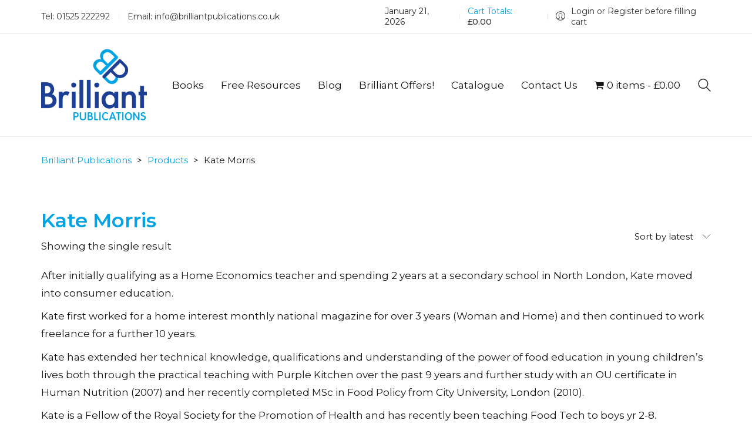

--- FILE ---
content_type: text/html; charset=UTF-8
request_url: https://brilliantpublications.co.uk/book-author/kate-morris/
body_size: 20991
content:
<!DOCTYPE html>

<html class="no-js" dir="ltr" lang="en-GB" prefix="og: https://ogp.me/ns#">
<head>
    <meta charset="UTF-8">
    <meta name="viewport" content="width=device-width, initial-scale=1.0">

	<title>Kate Morris - Brilliant Publications</title>
<link rel="preconnect" href="https://fonts.googleapis.com">
<link rel="preconnect" href="https://fonts.gstatic.com" crossorigin>
<link rel="preload" href="https://fonts.gstatic.com/s/montserrat/v23/JTUSjIg1_i6t8kCHKm459WlhyyTh89Y.woff2" as="font" type="font/woff2" crossorigin>
<link rel="preload" href="https://fonts.gstatic.com/s/montserrat/v23/JTUQjIg1_i6t8kCHKm459WxRyS7m0dR9pA.woff2" as="font" type="font/woff2" crossorigin>

		<!-- All in One SEO 4.9.3 - aioseo.com -->
	<meta name="description" content="After initially qualifying as a Home Economics teacher and spending 2 years at a secondary school in North London, Kate moved into consumer education. Kate first worked for a home interest monthly national magazine for over 3 years (Woman and Home) and then continued to work freelance for a further 10 years. Kate has extended her technical knowledge, qualifications and understanding of the power of food education in young children’s lives both through the practical teaching with Purple Kitchen over the past 9 years and further study with an OU certificate in Human Nutrition (2007) and her recently completed MSc in Food Policy from City University, London (2010). Kate is a Fellow of the Royal Society for the Promotion of Health and has recently been teaching Food Tech to boys yr 2-8." />
	<meta name="robots" content="max-image-preview:large" />
	<link rel="canonical" href="https://brilliantpublications.co.uk/book-author/kate-morris/" />
	<meta name="generator" content="All in One SEO (AIOSEO) 4.9.3" />
		<script type="application/ld+json" class="aioseo-schema">
			{"@context":"https:\/\/schema.org","@graph":[{"@type":"BreadcrumbList","@id":"https:\/\/brilliantpublications.co.uk\/book-author\/kate-morris\/#breadcrumblist","itemListElement":[{"@type":"ListItem","@id":"https:\/\/brilliantpublications.co.uk#listItem","position":1,"name":"Home","item":"https:\/\/brilliantpublications.co.uk","nextItem":{"@type":"ListItem","@id":"https:\/\/brilliantpublications.co.uk\/books\/#listItem","name":"Books"}},{"@type":"ListItem","@id":"https:\/\/brilliantpublications.co.uk\/books\/#listItem","position":2,"name":"Books","item":"https:\/\/brilliantpublications.co.uk\/books\/","nextItem":{"@type":"ListItem","@id":"https:\/\/brilliantpublications.co.uk\/book-author\/kate-morris\/#listItem","name":"Kate Morris"},"previousItem":{"@type":"ListItem","@id":"https:\/\/brilliantpublications.co.uk#listItem","name":"Home"}},{"@type":"ListItem","@id":"https:\/\/brilliantpublications.co.uk\/book-author\/kate-morris\/#listItem","position":3,"name":"Kate Morris","previousItem":{"@type":"ListItem","@id":"https:\/\/brilliantpublications.co.uk\/books\/#listItem","name":"Books"}}]},{"@type":"CollectionPage","@id":"https:\/\/brilliantpublications.co.uk\/book-author\/kate-morris\/#collectionpage","url":"https:\/\/brilliantpublications.co.uk\/book-author\/kate-morris\/","name":"Kate Morris - Brilliant Publications","description":"After initially qualifying as a Home Economics teacher and spending 2 years at a secondary school in North London, Kate moved into consumer education. Kate first worked for a home interest monthly national magazine for over 3 years (Woman and Home) and then continued to work freelance for a further 10 years. Kate has extended her technical knowledge, qualifications and understanding of the power of food education in young children\u2019s lives both through the practical teaching with Purple Kitchen over the past 9 years and further study with an OU certificate in Human Nutrition (2007) and her recently completed MSc in Food Policy from City University, London (2010). Kate is a Fellow of the Royal Society for the Promotion of Health and has recently been teaching Food Tech to boys yr 2-8.","inLanguage":"en-GB","isPartOf":{"@id":"https:\/\/brilliantpublications.co.uk\/#website"},"breadcrumb":{"@id":"https:\/\/brilliantpublications.co.uk\/book-author\/kate-morris\/#breadcrumblist"}},{"@type":"Organization","@id":"https:\/\/brilliantpublications.co.uk\/#organization","name":"Brilliant Publications","description":"Brilliant Books for Brilliant Teachers","url":"https:\/\/brilliantpublications.co.uk\/","telephone":"+441449766629","logo":{"@type":"ImageObject","url":"https:\/\/brilliantpublications.co.uk\/wp-content\/uploads\/2022\/05\/brilliant-publications-logo-header.png","@id":"https:\/\/brilliantpublications.co.uk\/book-author\/kate-morris\/#organizationLogo","width":180,"height":125},"image":{"@id":"https:\/\/brilliantpublications.co.uk\/book-author\/kate-morris\/#organizationLogo"},"sameAs":["https:\/\/www.facebook.com\/Brilliant.Publications\/?ref=search","https:\/\/twitter.com\/brilliantpub","https:\/\/www.instagram.com\/brilliantpublications\/"]},{"@type":"WebSite","@id":"https:\/\/brilliantpublications.co.uk\/#website","url":"https:\/\/brilliantpublications.co.uk\/","name":"Brilliant Publications","description":"Brilliant Books for Brilliant Teachers","inLanguage":"en-GB","publisher":{"@id":"https:\/\/brilliantpublications.co.uk\/#organization"}}]}
		</script>
		<!-- All in One SEO -->

<script>window._wca = window._wca || [];</script>
<link rel='dns-prefetch' href='//www.googletagmanager.com' />
<link rel='dns-prefetch' href='//stats.wp.com' />
<link rel='dns-prefetch' href='//fonts.googleapis.com' />
<link rel='preconnect' href='//c0.wp.com' />
<link rel="alternate" type="application/rss+xml" title="Brilliant Publications &raquo; Feed" href="https://brilliantpublications.co.uk/feed/" />
<link rel="alternate" type="application/rss+xml" title="Brilliant Publications &raquo; Comments Feed" href="https://brilliantpublications.co.uk/comments/feed/" />
<link rel="alternate" type="application/rss+xml" title="Brilliant Publications &raquo; Kate Morris Author Feed" href="https://brilliantpublications.co.uk/book-author/kate-morris/feed/" />
<style id='wp-img-auto-sizes-contain-inline-css'>
img:is([sizes=auto i],[sizes^="auto," i]){contain-intrinsic-size:3000px 1500px}
/*# sourceURL=wp-img-auto-sizes-contain-inline-css */
</style>
<link rel='stylesheet' id='woosb-blocks-css' href='https://brilliantpublications.co.uk/wp-content/plugins/woo-product-bundle/assets/css/blocks.css?ver=8.4.3' media='all' />
<style id='wp-emoji-styles-inline-css'>

	img.wp-smiley, img.emoji {
		display: inline !important;
		border: none !important;
		box-shadow: none !important;
		height: 1em !important;
		width: 1em !important;
		margin: 0 0.07em !important;
		vertical-align: -0.1em !important;
		background: none !important;
		padding: 0 !important;
	}
/*# sourceURL=wp-emoji-styles-inline-css */
</style>
<link rel='stylesheet' id='wp-block-library-css' href='https://c0.wp.com/c/6.9/wp-includes/css/dist/block-library/style.min.css' media='all' />
<style id='global-styles-inline-css'>
:root{--wp--preset--aspect-ratio--square: 1;--wp--preset--aspect-ratio--4-3: 4/3;--wp--preset--aspect-ratio--3-4: 3/4;--wp--preset--aspect-ratio--3-2: 3/2;--wp--preset--aspect-ratio--2-3: 2/3;--wp--preset--aspect-ratio--16-9: 16/9;--wp--preset--aspect-ratio--9-16: 9/16;--wp--preset--color--black: #000000;--wp--preset--color--cyan-bluish-gray: #abb8c3;--wp--preset--color--white: #ffffff;--wp--preset--color--pale-pink: #f78da7;--wp--preset--color--vivid-red: #cf2e2e;--wp--preset--color--luminous-vivid-orange: #ff6900;--wp--preset--color--luminous-vivid-amber: #fcb900;--wp--preset--color--light-green-cyan: #7bdcb5;--wp--preset--color--vivid-green-cyan: #00d084;--wp--preset--color--pale-cyan-blue: #8ed1fc;--wp--preset--color--vivid-cyan-blue: #0693e3;--wp--preset--color--vivid-purple: #9b51e0;--wp--preset--gradient--vivid-cyan-blue-to-vivid-purple: linear-gradient(135deg,rgb(6,147,227) 0%,rgb(155,81,224) 100%);--wp--preset--gradient--light-green-cyan-to-vivid-green-cyan: linear-gradient(135deg,rgb(122,220,180) 0%,rgb(0,208,130) 100%);--wp--preset--gradient--luminous-vivid-amber-to-luminous-vivid-orange: linear-gradient(135deg,rgb(252,185,0) 0%,rgb(255,105,0) 100%);--wp--preset--gradient--luminous-vivid-orange-to-vivid-red: linear-gradient(135deg,rgb(255,105,0) 0%,rgb(207,46,46) 100%);--wp--preset--gradient--very-light-gray-to-cyan-bluish-gray: linear-gradient(135deg,rgb(238,238,238) 0%,rgb(169,184,195) 100%);--wp--preset--gradient--cool-to-warm-spectrum: linear-gradient(135deg,rgb(74,234,220) 0%,rgb(151,120,209) 20%,rgb(207,42,186) 40%,rgb(238,44,130) 60%,rgb(251,105,98) 80%,rgb(254,248,76) 100%);--wp--preset--gradient--blush-light-purple: linear-gradient(135deg,rgb(255,206,236) 0%,rgb(152,150,240) 100%);--wp--preset--gradient--blush-bordeaux: linear-gradient(135deg,rgb(254,205,165) 0%,rgb(254,45,45) 50%,rgb(107,0,62) 100%);--wp--preset--gradient--luminous-dusk: linear-gradient(135deg,rgb(255,203,112) 0%,rgb(199,81,192) 50%,rgb(65,88,208) 100%);--wp--preset--gradient--pale-ocean: linear-gradient(135deg,rgb(255,245,203) 0%,rgb(182,227,212) 50%,rgb(51,167,181) 100%);--wp--preset--gradient--electric-grass: linear-gradient(135deg,rgb(202,248,128) 0%,rgb(113,206,126) 100%);--wp--preset--gradient--midnight: linear-gradient(135deg,rgb(2,3,129) 0%,rgb(40,116,252) 100%);--wp--preset--font-size--small: 13px;--wp--preset--font-size--medium: 20px;--wp--preset--font-size--large: 36px;--wp--preset--font-size--x-large: 42px;--wp--preset--spacing--20: 0.44rem;--wp--preset--spacing--30: 0.67rem;--wp--preset--spacing--40: 1rem;--wp--preset--spacing--50: 1.5rem;--wp--preset--spacing--60: 2.25rem;--wp--preset--spacing--70: 3.38rem;--wp--preset--spacing--80: 5.06rem;--wp--preset--shadow--natural: 6px 6px 9px rgba(0, 0, 0, 0.2);--wp--preset--shadow--deep: 12px 12px 50px rgba(0, 0, 0, 0.4);--wp--preset--shadow--sharp: 6px 6px 0px rgba(0, 0, 0, 0.2);--wp--preset--shadow--outlined: 6px 6px 0px -3px rgb(255, 255, 255), 6px 6px rgb(0, 0, 0);--wp--preset--shadow--crisp: 6px 6px 0px rgb(0, 0, 0);}:where(.is-layout-flex){gap: 0.5em;}:where(.is-layout-grid){gap: 0.5em;}body .is-layout-flex{display: flex;}.is-layout-flex{flex-wrap: wrap;align-items: center;}.is-layout-flex > :is(*, div){margin: 0;}body .is-layout-grid{display: grid;}.is-layout-grid > :is(*, div){margin: 0;}:where(.wp-block-columns.is-layout-flex){gap: 2em;}:where(.wp-block-columns.is-layout-grid){gap: 2em;}:where(.wp-block-post-template.is-layout-flex){gap: 1.25em;}:where(.wp-block-post-template.is-layout-grid){gap: 1.25em;}.has-black-color{color: var(--wp--preset--color--black) !important;}.has-cyan-bluish-gray-color{color: var(--wp--preset--color--cyan-bluish-gray) !important;}.has-white-color{color: var(--wp--preset--color--white) !important;}.has-pale-pink-color{color: var(--wp--preset--color--pale-pink) !important;}.has-vivid-red-color{color: var(--wp--preset--color--vivid-red) !important;}.has-luminous-vivid-orange-color{color: var(--wp--preset--color--luminous-vivid-orange) !important;}.has-luminous-vivid-amber-color{color: var(--wp--preset--color--luminous-vivid-amber) !important;}.has-light-green-cyan-color{color: var(--wp--preset--color--light-green-cyan) !important;}.has-vivid-green-cyan-color{color: var(--wp--preset--color--vivid-green-cyan) !important;}.has-pale-cyan-blue-color{color: var(--wp--preset--color--pale-cyan-blue) !important;}.has-vivid-cyan-blue-color{color: var(--wp--preset--color--vivid-cyan-blue) !important;}.has-vivid-purple-color{color: var(--wp--preset--color--vivid-purple) !important;}.has-black-background-color{background-color: var(--wp--preset--color--black) !important;}.has-cyan-bluish-gray-background-color{background-color: var(--wp--preset--color--cyan-bluish-gray) !important;}.has-white-background-color{background-color: var(--wp--preset--color--white) !important;}.has-pale-pink-background-color{background-color: var(--wp--preset--color--pale-pink) !important;}.has-vivid-red-background-color{background-color: var(--wp--preset--color--vivid-red) !important;}.has-luminous-vivid-orange-background-color{background-color: var(--wp--preset--color--luminous-vivid-orange) !important;}.has-luminous-vivid-amber-background-color{background-color: var(--wp--preset--color--luminous-vivid-amber) !important;}.has-light-green-cyan-background-color{background-color: var(--wp--preset--color--light-green-cyan) !important;}.has-vivid-green-cyan-background-color{background-color: var(--wp--preset--color--vivid-green-cyan) !important;}.has-pale-cyan-blue-background-color{background-color: var(--wp--preset--color--pale-cyan-blue) !important;}.has-vivid-cyan-blue-background-color{background-color: var(--wp--preset--color--vivid-cyan-blue) !important;}.has-vivid-purple-background-color{background-color: var(--wp--preset--color--vivid-purple) !important;}.has-black-border-color{border-color: var(--wp--preset--color--black) !important;}.has-cyan-bluish-gray-border-color{border-color: var(--wp--preset--color--cyan-bluish-gray) !important;}.has-white-border-color{border-color: var(--wp--preset--color--white) !important;}.has-pale-pink-border-color{border-color: var(--wp--preset--color--pale-pink) !important;}.has-vivid-red-border-color{border-color: var(--wp--preset--color--vivid-red) !important;}.has-luminous-vivid-orange-border-color{border-color: var(--wp--preset--color--luminous-vivid-orange) !important;}.has-luminous-vivid-amber-border-color{border-color: var(--wp--preset--color--luminous-vivid-amber) !important;}.has-light-green-cyan-border-color{border-color: var(--wp--preset--color--light-green-cyan) !important;}.has-vivid-green-cyan-border-color{border-color: var(--wp--preset--color--vivid-green-cyan) !important;}.has-pale-cyan-blue-border-color{border-color: var(--wp--preset--color--pale-cyan-blue) !important;}.has-vivid-cyan-blue-border-color{border-color: var(--wp--preset--color--vivid-cyan-blue) !important;}.has-vivid-purple-border-color{border-color: var(--wp--preset--color--vivid-purple) !important;}.has-vivid-cyan-blue-to-vivid-purple-gradient-background{background: var(--wp--preset--gradient--vivid-cyan-blue-to-vivid-purple) !important;}.has-light-green-cyan-to-vivid-green-cyan-gradient-background{background: var(--wp--preset--gradient--light-green-cyan-to-vivid-green-cyan) !important;}.has-luminous-vivid-amber-to-luminous-vivid-orange-gradient-background{background: var(--wp--preset--gradient--luminous-vivid-amber-to-luminous-vivid-orange) !important;}.has-luminous-vivid-orange-to-vivid-red-gradient-background{background: var(--wp--preset--gradient--luminous-vivid-orange-to-vivid-red) !important;}.has-very-light-gray-to-cyan-bluish-gray-gradient-background{background: var(--wp--preset--gradient--very-light-gray-to-cyan-bluish-gray) !important;}.has-cool-to-warm-spectrum-gradient-background{background: var(--wp--preset--gradient--cool-to-warm-spectrum) !important;}.has-blush-light-purple-gradient-background{background: var(--wp--preset--gradient--blush-light-purple) !important;}.has-blush-bordeaux-gradient-background{background: var(--wp--preset--gradient--blush-bordeaux) !important;}.has-luminous-dusk-gradient-background{background: var(--wp--preset--gradient--luminous-dusk) !important;}.has-pale-ocean-gradient-background{background: var(--wp--preset--gradient--pale-ocean) !important;}.has-electric-grass-gradient-background{background: var(--wp--preset--gradient--electric-grass) !important;}.has-midnight-gradient-background{background: var(--wp--preset--gradient--midnight) !important;}.has-small-font-size{font-size: var(--wp--preset--font-size--small) !important;}.has-medium-font-size{font-size: var(--wp--preset--font-size--medium) !important;}.has-large-font-size{font-size: var(--wp--preset--font-size--large) !important;}.has-x-large-font-size{font-size: var(--wp--preset--font-size--x-large) !important;}
/*# sourceURL=global-styles-inline-css */
</style>

<style id='classic-theme-styles-inline-css'>
/*! This file is auto-generated */
.wp-block-button__link{color:#fff;background-color:#32373c;border-radius:9999px;box-shadow:none;text-decoration:none;padding:calc(.667em + 2px) calc(1.333em + 2px);font-size:1.125em}.wp-block-file__button{background:#32373c;color:#fff;text-decoration:none}
/*# sourceURL=/wp-includes/css/classic-themes.min.css */
</style>
<link rel='stylesheet' id='mediaelement-css' href='https://c0.wp.com/c/6.9/wp-includes/js/mediaelement/mediaelementplayer-legacy.min.css' media='all' />
<link rel='stylesheet' id='wp-mediaelement-css' href='https://c0.wp.com/c/6.9/wp-includes/js/mediaelement/wp-mediaelement.min.css' media='all' />
<link rel='stylesheet' id='view_editor_gutenberg_frontend_assets-css' href='https://brilliantpublications.co.uk/wp-content/plugins/toolset-blocks/public/css/views-frontend.css?ver=3.6.21' media='all' />
<style id='view_editor_gutenberg_frontend_assets-inline-css'>
.wpv-sort-list-dropdown.wpv-sort-list-dropdown-style-default > span.wpv-sort-list,.wpv-sort-list-dropdown.wpv-sort-list-dropdown-style-default .wpv-sort-list-item {border-color: #cdcdcd;}.wpv-sort-list-dropdown.wpv-sort-list-dropdown-style-default .wpv-sort-list-item a {color: #444;background-color: #fff;}.wpv-sort-list-dropdown.wpv-sort-list-dropdown-style-default a:hover,.wpv-sort-list-dropdown.wpv-sort-list-dropdown-style-default a:focus {color: #000;background-color: #eee;}.wpv-sort-list-dropdown.wpv-sort-list-dropdown-style-default .wpv-sort-list-item.wpv-sort-list-current a {color: #000;background-color: #eee;}
.wpv-sort-list-dropdown.wpv-sort-list-dropdown-style-default > span.wpv-sort-list,.wpv-sort-list-dropdown.wpv-sort-list-dropdown-style-default .wpv-sort-list-item {border-color: #cdcdcd;}.wpv-sort-list-dropdown.wpv-sort-list-dropdown-style-default .wpv-sort-list-item a {color: #444;background-color: #fff;}.wpv-sort-list-dropdown.wpv-sort-list-dropdown-style-default a:hover,.wpv-sort-list-dropdown.wpv-sort-list-dropdown-style-default a:focus {color: #000;background-color: #eee;}.wpv-sort-list-dropdown.wpv-sort-list-dropdown-style-default .wpv-sort-list-item.wpv-sort-list-current a {color: #000;background-color: #eee;}.wpv-sort-list-dropdown.wpv-sort-list-dropdown-style-grey > span.wpv-sort-list,.wpv-sort-list-dropdown.wpv-sort-list-dropdown-style-grey .wpv-sort-list-item {border-color: #cdcdcd;}.wpv-sort-list-dropdown.wpv-sort-list-dropdown-style-grey .wpv-sort-list-item a {color: #444;background-color: #eeeeee;}.wpv-sort-list-dropdown.wpv-sort-list-dropdown-style-grey a:hover,.wpv-sort-list-dropdown.wpv-sort-list-dropdown-style-grey a:focus {color: #000;background-color: #e5e5e5;}.wpv-sort-list-dropdown.wpv-sort-list-dropdown-style-grey .wpv-sort-list-item.wpv-sort-list-current a {color: #000;background-color: #e5e5e5;}
.wpv-sort-list-dropdown.wpv-sort-list-dropdown-style-default > span.wpv-sort-list,.wpv-sort-list-dropdown.wpv-sort-list-dropdown-style-default .wpv-sort-list-item {border-color: #cdcdcd;}.wpv-sort-list-dropdown.wpv-sort-list-dropdown-style-default .wpv-sort-list-item a {color: #444;background-color: #fff;}.wpv-sort-list-dropdown.wpv-sort-list-dropdown-style-default a:hover,.wpv-sort-list-dropdown.wpv-sort-list-dropdown-style-default a:focus {color: #000;background-color: #eee;}.wpv-sort-list-dropdown.wpv-sort-list-dropdown-style-default .wpv-sort-list-item.wpv-sort-list-current a {color: #000;background-color: #eee;}.wpv-sort-list-dropdown.wpv-sort-list-dropdown-style-grey > span.wpv-sort-list,.wpv-sort-list-dropdown.wpv-sort-list-dropdown-style-grey .wpv-sort-list-item {border-color: #cdcdcd;}.wpv-sort-list-dropdown.wpv-sort-list-dropdown-style-grey .wpv-sort-list-item a {color: #444;background-color: #eeeeee;}.wpv-sort-list-dropdown.wpv-sort-list-dropdown-style-grey a:hover,.wpv-sort-list-dropdown.wpv-sort-list-dropdown-style-grey a:focus {color: #000;background-color: #e5e5e5;}.wpv-sort-list-dropdown.wpv-sort-list-dropdown-style-grey .wpv-sort-list-item.wpv-sort-list-current a {color: #000;background-color: #e5e5e5;}.wpv-sort-list-dropdown.wpv-sort-list-dropdown-style-blue > span.wpv-sort-list,.wpv-sort-list-dropdown.wpv-sort-list-dropdown-style-blue .wpv-sort-list-item {border-color: #0099cc;}.wpv-sort-list-dropdown.wpv-sort-list-dropdown-style-blue .wpv-sort-list-item a {color: #444;background-color: #cbddeb;}.wpv-sort-list-dropdown.wpv-sort-list-dropdown-style-blue a:hover,.wpv-sort-list-dropdown.wpv-sort-list-dropdown-style-blue a:focus {color: #000;background-color: #95bedd;}.wpv-sort-list-dropdown.wpv-sort-list-dropdown-style-blue .wpv-sort-list-item.wpv-sort-list-current a {color: #000;background-color: #95bedd;}
/*# sourceURL=view_editor_gutenberg_frontend_assets-inline-css */
</style>
<link rel='stylesheet' id='bookswarm-support-style-css' href='https://brilliantpublications.co.uk/wp-content/plugins/bookswarm-support/styles/bookswarm-support-styles.css?ver=6.9' media='all' />
<link rel='stylesheet' id='contact-form-7-css' href='https://brilliantpublications.co.uk/wp-content/plugins/contact-form-7/includes/css/styles.css?ver=6.1.4' media='all' />
<style id='contact-form-7-inline-css'>
.wpcf7 .wpcf7-recaptcha iframe {margin-bottom: 0;}.wpcf7 .wpcf7-recaptcha[data-align="center"] > div {margin: 0 auto;}.wpcf7 .wpcf7-recaptcha[data-align="right"] > div {margin: 0 0 0 auto;}
/*# sourceURL=contact-form-7-inline-css */
</style>
<style id='woocommerce-inline-inline-css'>
.woocommerce form .form-row .required { visibility: visible; }
/*# sourceURL=woocommerce-inline-inline-css */
</style>
<link rel='stylesheet' id='wpmenucart-icons-css' href='https://brilliantpublications.co.uk/wp-content/plugins/wp-menu-cart/assets/css/wpmenucart-icons.min.css?ver=2.14.12' media='all' />
<style id='wpmenucart-icons-inline-css'>
@font-face{font-family:WPMenuCart;src:url(https://brilliantpublications.co.uk/wp-content/plugins/wp-menu-cart/assets/fonts/WPMenuCart.eot);src:url(https://brilliantpublications.co.uk/wp-content/plugins/wp-menu-cart/assets/fonts/WPMenuCart.eot?#iefix) format('embedded-opentype'),url(https://brilliantpublications.co.uk/wp-content/plugins/wp-menu-cart/assets/fonts/WPMenuCart.woff2) format('woff2'),url(https://brilliantpublications.co.uk/wp-content/plugins/wp-menu-cart/assets/fonts/WPMenuCart.woff) format('woff'),url(https://brilliantpublications.co.uk/wp-content/plugins/wp-menu-cart/assets/fonts/WPMenuCart.ttf) format('truetype'),url(https://brilliantpublications.co.uk/wp-content/plugins/wp-menu-cart/assets/fonts/WPMenuCart.svg#WPMenuCart) format('svg');font-weight:400;font-style:normal;font-display:swap}
/*# sourceURL=wpmenucart-icons-inline-css */
</style>
<link rel='stylesheet' id='wpmenucart-css' href='https://brilliantpublications.co.uk/wp-content/plugins/wp-menu-cart/assets/css/wpmenucart-main.min.css?ver=2.14.12' media='all' />
<link rel='stylesheet' id='woocommerce-product-attachment-css' href='https://brilliantpublications.co.uk/wp-content/plugins/woo-product-attachment-premium/public/css/woocommerce-product-attachment-public.css?ver=2.1.6' media='all' />
<link rel='stylesheet' id='yith_wcbm_badge_style-css' href='https://brilliantpublications.co.uk/wp-content/plugins/yith-woocommerce-badges-management/assets/css/frontend.css?ver=3.21.0' media='all' />
<style id='yith_wcbm_badge_style-inline-css'>
.yith-wcbm-badge.yith-wcbm-badge-text.yith-wcbm-badge-16008 {
				top: 50%; right: 0; 
				
				-ms-transform: translateY(-50%); 
				-webkit-transform: translateY(-50%); 
				transform: translateY(-50%);
				padding: 2px 2px 2px 2px;
				background-color:#636872; border-radius: 2px 2px 2px 2px; width:90px; height:44px;
			}.yith-wcbm-badge.yith-wcbm-badge-text.yith-wcbm-badge-14921 {
				top: 50%; right: 0; 
				
				-ms-transform: translateY(-50%); 
				-webkit-transform: translateY(-50%); 
				transform: translateY(-50%);
				padding: 2px 2px 2px 2px;
				background-color:#2470FF; border-radius: 2px 2px 2px 2px; width:90px; height:44px;
			}.yith-wcbm-badge.yith-wcbm-badge-text.yith-wcbm-badge-16093 {
				top: 50%; right: 0; 
				
				-ms-transform: translateY(-50%); 
				-webkit-transform: translateY(-50%); 
				transform: translateY(-50%);
				padding: 2px 2px 2px 2px;
				background-color:#2470FF; border-radius: 2px 2px 2px 2px; width:90px; height:44px;
			}.yith-wcbm-badge.yith-wcbm-badge-text.yith-wcbm-badge-2934 {
				top: 50%; left: 0; 
				
				-ms-transform: translateY(-50%); 
				-webkit-transform: translateY(-50%); 
				transform: translateY(-50%);
				padding: 2px 2px 2px 2px;
				background-color:#9fd983; border-radius: 2px 2px 2px 2px; width:90px; height:44px;
			}.yith-wcbm-badge.yith-wcbm-badge-text.yith-wcbm-badge-3564 {
				top: 50%; left: 0; 
				
				-ms-transform: translateY(-50%); 
				-webkit-transform: translateY(-50%); 
				transform: translateY(-50%);
				padding: 0px 0px 0px 0px;
				background-color:#d89216; border-radius: 0px 0px 0px 0px; width:122px; height:34px;
			}.yith-wcbm-badge.yith-wcbm-badge-text.yith-wcbm-badge-16133 {
				top: 50%; right: 0; 
				
				-ms-transform: translateY(-50%); 
				-webkit-transform: translateY(-50%); 
				transform: translateY(-50%);
				padding: 2px 2px 2px 2px;
				background-color:#2470FF; border-radius: 2px 2px 2px 2px; width:90px; height:44px;
			}.yith-wcbm-badge.yith-wcbm-badge-text.yith-wcbm-badge-15564 {
				top: 50%; left: 0; 
				
				-ms-transform: translateY(-50%); 
				-webkit-transform: translateY(-50%); 
				transform: translateY(-50%);
				padding: 2px 2px 2px 2px;
				background-color:#131010; border-radius: 2px 2px 2px 2px; width:90px; height:44px;
			}
/*# sourceURL=yith_wcbm_badge_style-inline-css */
</style>
<link rel='stylesheet' id='yith-gfont-open-sans-css' href='https://brilliantpublications.co.uk/wp-content/plugins/yith-woocommerce-badges-management/assets/fonts/open-sans/style.css?ver=3.21.0' media='all' />
<link rel='stylesheet' id='woosb-frontend-css' href='https://brilliantpublications.co.uk/wp-content/plugins/woo-product-bundle/assets/css/frontend.css?ver=8.4.3' media='all' />
<link rel='stylesheet' id='wpzoom-social-icons-socicon-css' href='https://brilliantpublications.co.uk/wp-content/plugins/social-icons-widget-by-wpzoom/assets/css/wpzoom-socicon.css?ver=1768492681' media='all' />
<link rel='stylesheet' id='wpzoom-social-icons-genericons-css' href='https://brilliantpublications.co.uk/wp-content/plugins/social-icons-widget-by-wpzoom/assets/css/genericons.css?ver=1768492681' media='all' />
<link rel='stylesheet' id='wpzoom-social-icons-academicons-css' href='https://brilliantpublications.co.uk/wp-content/plugins/social-icons-widget-by-wpzoom/assets/css/academicons.min.css?ver=1768492681' media='all' />
<link rel='stylesheet' id='wpzoom-social-icons-font-awesome-3-css' href='https://brilliantpublications.co.uk/wp-content/plugins/social-icons-widget-by-wpzoom/assets/css/font-awesome-3.min.css?ver=1768492681' media='all' />
<link rel='stylesheet' id='dashicons-css' href='https://c0.wp.com/c/6.9/wp-includes/css/dashicons.min.css' media='all' />
<style id='dashicons-inline-css'>
[data-font="Dashicons"]:before {font-family: 'Dashicons' !important;content: attr(data-icon) !important;speak: none !important;font-weight: normal !important;font-variant: normal !important;text-transform: none !important;line-height: 1 !important;font-style: normal !important;-webkit-font-smoothing: antialiased !important;-moz-osx-font-smoothing: grayscale !important;}
/*# sourceURL=dashicons-inline-css */
</style>
<link rel='stylesheet' id='wpzoom-social-icons-styles-css' href='https://brilliantpublications.co.uk/wp-content/plugins/social-icons-widget-by-wpzoom/assets/css/wpzoom-social-icons-styles.css?ver=1768492681' media='all' />
<link rel='stylesheet' id='wp-pagenavi-css' href='https://brilliantpublications.co.uk/wp-content/plugins/wp-pagenavi/pagenavi-css.css?ver=2.70' media='all' />
<link rel='stylesheet' id='kalium-bootstrap-css-css' href='https://brilliantpublications.co.uk/wp-content/themes/kalium/assets/css/bootstrap.min.css?ver=3.7.1.001' media='all' />
<link rel='stylesheet' id='kalium-theme-base-css-css' href='https://brilliantpublications.co.uk/wp-content/themes/kalium/assets/css/base.min.css?ver=3.7.1.001' media='all' />
<link rel='stylesheet' id='kalium-theme-style-new-css-css' href='https://brilliantpublications.co.uk/wp-content/themes/kalium/assets/css/new/style.min.css?ver=3.7.1.001' media='all' />
<link rel='stylesheet' id='kalium-theme-other-css-css' href='https://brilliantpublications.co.uk/wp-content/themes/kalium/assets/css/other.min.css?ver=3.7.1.001' media='all' />
<link rel='stylesheet' id='kalium-theme-woocommerce-css-css' href='https://brilliantpublications.co.uk/wp-content/themes/kalium/assets/css/woocommerce.min.css?ver=3.7.1.001' media='all' />
<link rel='stylesheet' id='kalium-css-loaders-css' href='https://brilliantpublications.co.uk/wp-content/themes/kalium/assets/admin/css/css-loaders.css?ver=3.7.1.001' media='all' />
<link rel='stylesheet' id='kalium-style-css-css' href='https://brilliantpublications.co.uk/wp-content/themes/kalium/style.css?ver=3.7.1.001' media='all' />
<link rel='stylesheet' id='custom-skin-css' href='https://brilliantpublications.co.uk/wp-content/themes/kalium-child-bookstore/custom-skin.css?ver=39c51a3a2857c36309c430d980616b3d' media='all' />
<link rel='stylesheet' id='kalium-child-css' href='https://brilliantpublications.co.uk/wp-content/themes/kalium-child-bookstore/style.css?ver=6.9' media='all' />
<link rel='preload' as='font'  id='wpzoom-social-icons-font-academicons-woff2-css' href='https://brilliantpublications.co.uk/wp-content/plugins/social-icons-widget-by-wpzoom/assets/font/academicons.woff2?v=1.9.2' type='font/woff2' crossorigin />
<link rel='preload' as='font'  id='wpzoom-social-icons-font-fontawesome-3-woff2-css' href='https://brilliantpublications.co.uk/wp-content/plugins/social-icons-widget-by-wpzoom/assets/font/fontawesome-webfont.woff2?v=4.7.0' type='font/woff2' crossorigin />
<link rel='preload' as='font'  id='wpzoom-social-icons-font-genericons-woff-css' href='https://brilliantpublications.co.uk/wp-content/plugins/social-icons-widget-by-wpzoom/assets/font/Genericons.woff' type='font/woff' crossorigin />
<link rel='preload' as='font'  id='wpzoom-social-icons-font-socicon-woff2-css' href='https://brilliantpublications.co.uk/wp-content/plugins/social-icons-widget-by-wpzoom/assets/font/socicon.woff2?v=4.5.4' type='font/woff2' crossorigin />
<link rel='stylesheet' id='typolab-montserrat-font-4-css' href='https://fonts.googleapis.com/css2?family=Montserrat%3Aital%2Cwght%400%2C100%3B0%2C200%3B0%2C300%3B0%2C400%3B0%2C500%3B0%2C600%3B0%2C700%3B0%2C800%3B0%2C900%3B1%2C100%3B1%2C200%3B1%2C300%3B1%2C400%3B1%2C500%3B1%2C600%3B1%2C700%3B1%2C800%3B1%2C900&#038;display=swap&#038;ver=3.7.1' media='all' />
    <script type="text/javascript">
		var ajaxurl = ajaxurl || 'https://brilliantpublications.co.uk/wp-admin/admin-ajax.php';
		    </script>
	
<style data-font-appearance-settings>p, .section-title p {
	font-size: 17px;
	line-height: 30px;
}





.main-header.menu-type-standard-menu .standard-menu-container div.menu>ul>li>a, .main-header.menu-type-standard-menu .standard-menu-container ul.menu>li>a {
	font-size: 17px;
}
.main-header.menu-type-standard-menu .standard-menu-container div.menu>ul ul li a, .main-header.menu-type-standard-menu .standard-menu-container ul.menu ul li a {
	font-size: 17px;
}
.main-header.menu-type-full-bg-menu .fullscreen-menu nav ul li a {
	font-size: 17px;
}
.main-header.menu-type-full-bg-menu .fullscreen-menu nav div.menu>ul ul li a, .main-header.menu-type-full-bg-menu .fullscreen-menu nav ul.menu ul li a {
	font-size: 17px;
}
.top-menu-container .top-menu ul li a {
	font-size: 17px;
}



.sidebar-menu-wrapper .sidebar-menu-container .sidebar-main-menu div.menu>ul>li>a, .sidebar-menu-wrapper .sidebar-menu-container .sidebar-main-menu ul.menu>li>a {
	font-size: 17px;
}















.woocommerce .item-info p, .woocommerce .item-info .product_meta, .woocommerce .single-product .summary .variations .label label, .woocommerce .summary p, .woocommerce-tabs .woocommerce-Tabs-panel {
	font-size: 17px;
}



.blog-content-holder .post-content {
	font-size: 17px;
}</style>
<style data-base-selectors>body{font-family:"Montserrat";font-style:normal;font-weight:normal}</style><script type="text/javascript" id="woocommerce-google-analytics-integration-gtag-js-after">
/* <![CDATA[ */
/* Google Analytics for WooCommerce (gtag.js) */
					window.dataLayer = window.dataLayer || [];
					function gtag(){dataLayer.push(arguments);}
					// Set up default consent state.
					for ( const mode of [{"analytics_storage":"denied","ad_storage":"denied","ad_user_data":"denied","ad_personalization":"denied","region":["AT","BE","BG","HR","CY","CZ","DK","EE","FI","FR","DE","GR","HU","IS","IE","IT","LV","LI","LT","LU","MT","NL","NO","PL","PT","RO","SK","SI","ES","SE","GB","CH"]}] || [] ) {
						gtag( "consent", "default", { "wait_for_update": 500, ...mode } );
					}
					gtag("js", new Date());
					gtag("set", "developer_id.dOGY3NW", true);
					gtag("config", "G-XHV10RZ3K6", {"track_404":true,"allow_google_signals":true,"logged_in":false,"linker":{"domains":[],"allow_incoming":false},"custom_map":{"dimension1":"logged_in"}});
//# sourceURL=woocommerce-google-analytics-integration-gtag-js-after
/* ]]> */
</script>
<script type="text/javascript" src="https://brilliantpublications.co.uk/wp-content/plugins/toolset-blocks/vendor/toolset/common-es/public/toolset-common-es-frontend.js?ver=175000" id="toolset-common-es-frontend-js"></script>
<script type="text/javascript" src="https://c0.wp.com/c/6.9/wp-includes/js/jquery/jquery.min.js" id="jquery-core-js"></script>
<script type="text/javascript" src="https://c0.wp.com/c/6.9/wp-includes/js/jquery/jquery-migrate.min.js" id="jquery-migrate-js"></script>
<script type="text/javascript" src="https://c0.wp.com/p/woocommerce/10.4.3/assets/js/jquery-blockui/jquery.blockUI.min.js" id="wc-jquery-blockui-js" data-wp-strategy="defer"></script>
<script type="text/javascript" id="wc-add-to-cart-js-extra">
/* <![CDATA[ */
var wc_add_to_cart_params = {"ajax_url":"/wp-admin/admin-ajax.php","wc_ajax_url":"/?wc-ajax=%%endpoint%%","i18n_view_cart":"View basket","cart_url":"https://brilliantpublications.co.uk/cart-2/","is_cart":"","cart_redirect_after_add":"yes"};
//# sourceURL=wc-add-to-cart-js-extra
/* ]]> */
</script>
<script type="text/javascript" src="https://c0.wp.com/p/woocommerce/10.4.3/assets/js/frontend/add-to-cart.min.js" id="wc-add-to-cart-js" data-wp-strategy="defer"></script>
<script type="text/javascript" src="https://c0.wp.com/p/woocommerce/10.4.3/assets/js/js-cookie/js.cookie.min.js" id="wc-js-cookie-js" defer="defer" data-wp-strategy="defer"></script>
<script type="text/javascript" id="woocommerce-js-extra">
/* <![CDATA[ */
var woocommerce_params = {"ajax_url":"/wp-admin/admin-ajax.php","wc_ajax_url":"/?wc-ajax=%%endpoint%%","i18n_password_show":"Show password","i18n_password_hide":"Hide password"};
//# sourceURL=woocommerce-js-extra
/* ]]> */
</script>
<script type="text/javascript" src="https://c0.wp.com/p/woocommerce/10.4.3/assets/js/frontend/woocommerce.min.js" id="woocommerce-js" defer="defer" data-wp-strategy="defer"></script>
<script type="text/javascript" src="https://brilliantpublications.co.uk/wp-content/plugins/js_composer/assets/js/vendors/woocommerce-add-to-cart.js?ver=7.4" id="vc_woocommerce-add-to-cart-js-js"></script>
<script type="text/javascript" src="https://stats.wp.com/s-202604.js" id="woocommerce-analytics-js" defer="defer" data-wp-strategy="defer"></script>
<script></script><link rel="https://api.w.org/" href="https://brilliantpublications.co.uk/wp-json/" /><link rel="EditURI" type="application/rsd+xml" title="RSD" href="https://brilliantpublications.co.uk/xmlrpc.php?rsd" />
<meta name="generator" content="WordPress 6.9" />
<meta name="generator" content="WooCommerce 10.4.3" />

		<!-- GA Google Analytics @ https://m0n.co/ga -->
		<script async src="https://www.googletagmanager.com/gtag/js?id=G-XHV10RZ3K6"></script>
		<script>
			window.dataLayer = window.dataLayer || [];
			function gtag(){dataLayer.push(arguments);}
			gtag('js', new Date());
			gtag('config', 'G-XHV10RZ3K6');
		</script>

	<!-- Google Tag Manager -->
<script>(function(w,d,s,l,i){w[l]=w[l]||[];w[l].push({'gtm.start':
new Date().getTime(),event:'gtm.js'});var f=d.getElementsByTagName(s)[0],
j=d.createElement(s),dl=l!='dataLayer'?'&l='+l:'';j.async=true;j.src=
'https://www.googletagmanager.com/gtm.js?id='+i+dl;f.parentNode.insertBefore(j,f);
})(window,document,'script','dataLayer','GTM-MQQFDBD');</script>
<!-- End Google Tag Manager -->	<style>img#wpstats{display:none}</style>
		<style id="theme-custom-css">.btn-custom {margin-top:20px;padding: 10px 15px;    border-radius: 4px;background-color: #00a4e4;    color: #ffffff;border:0px;}.btn-custom:hover {background-color: #0092cb;    color: #ffffff;}.woocommerce .shop-categories .product-category .woocommerce-loop-category__title {    font-size: 15px!important;}.contact-submit {margin-top:25px;}.wpb_wrapper .wpb_text_column blockquote {    border-left-color: #00a4e4;    margin-top: 30px;}.pushbutton-wide{    background-color: #00a4e4;    border-radius: 3px;    color: #fff;    border: none;    padding: 8px 20px;}.pushbutton-wide:hover{    background-color: #0092cb;}.contact-form input {    margin-bottom: 0px;    padding: 10px 10px 10px 10px!important;}.contact-form textarea {    padding: 10px;}.grunion-field-wrap {padding: 0px 0px 20px 0px;}.contact-form label.grunion-field-label {margin-bottom:10px;}.woocommerce-pagination {    margin-top: 50px;    margin-bottom: 80px;}.mc4wp-alert {    margin-top: 15px;    background-color: #00a4e4;    padding: 20px;}.woocommerce form .password-input .woocommerce-password-hint, .woocommerce form .password-input .woocommerce-password-strength, .woocommerce-page form .password-input .woocommerce-password-hint, .woocommerce-page form .password-input .woocommerce-password-strength {    position: relative;max-width:100%;}.labeled-input-row .password-input {    display: contents;    flex-grow: 1;}.widget-area .widgettitle {    font-size: 22px;    margin-top: 0;    margin-bottom: 15px;}.woocommerce .shop_table tr th {    color: #222;    padding: 10px;}.wcpoa_order_attachments {    display: none;}.woocommerce .woocommerce-Reviews .comment-form .comment-form-author {background: #f3f0ef;    padding: 5px 15px;    -webkit-box-shadow: inset 0px 0px 2px rgb(0 0 0 / 10%);    box-shadow: inset 0px 0px 2px rgb(0 0 0 / 10%);}p.labeled-textarea-row.comment-form-comment, .single-post .comment-form>p {    background: #f3f0ef;    padding: 5px 15px;    -webkit-box-shadow: none;    box-shadow: none;}.more-link {    margin-top: 15px;}.wp-block-button__link {    color: #fff;    background-color: #00a4e4;    border-radius: 0;    box-shadow: none;    cursor: pointer;    display: inline-block;    font-size: 16px;    padding: calc(0.3em + 2px) calc(1em + 2px);    text-align: center;    text-decoration: none;    overflow-wrap: break-word;    box-sizing: border-box;}.wp-block-button__link:hover {    color: #ffffff!important;    background-color: #2F458B;}.single-post .single-post--has-sidebar .single-post--sidebar-alignment-right .single-post--no-featured-image {margin-top:40px;}.contact-form .form-group {    padding: 15px;box-shadow: none;    border-radius: 0px;}.contact-form label {    margin-bottom: 0;    float: none;    font-weight: 700;    display: flex;}.contact-form input[type=text] {margin-bottom:0px;padding: 0px 0px 0px 10px;}.contact-form input[type=email] {margin-bottom:0px;padding: 0px 0px 0px 10px;}.yith-wcbm-badge-text {font-size:14px;font-family: "Montserrat";}.breadcrumb__container span[property=itemListElement] .current-item {    color: #161619;}.subscribe-form .form-group {background: #ffffff;}.main-header.menu-type-standard-menu .standard-menu-container ul.menu li.current_page_parent a  {color: #00A4E4;}.woocommerce-product-attributes-item--weight {display:none;}.woocommerce-product-attributes-item--attribute_printed-book-or-e-book {display:none;}.woocommerce .woocommerce-tabs .entry-content {    padding: 0px;    margin-top: 25px;}.woocommerce .woocommerce-tabs {    margin-top: 30px;    margin-bottom: 100px;}h4.wcpoa_attachment_name {font-size:17px;}.woocommerce-Tabs-panel--wcpoa_product_tab .wcpoa_attachmentbtn:hover {background-color: #BB1E32;     color: #ffffff;} .woocommerce-Tabs-panel--wcpoa_product_tab .wcpoa_attachmentbtn {color: #ffffff;    background-color: #D3364A;}.section-title {    margin-top: 20px;    position: relative;margin-bottom: 25px;}.page-heading {    margin-bottom: 0;}.section-title h1 {font-size: 34px;font-weight:600;color:#00A4E4;}.woocommerce .woocommerce-shop-header--title .page-title {    margin: 0 0 10px;    font-size: 34px;font-weight:600;color:#00A4E4;}.standard-menu-container.menu-skin-dark ul.menu>li>a {    color: #161619;}footer.site-footer {    background-color: #2F458B!important;}.woocommerce .woocommerce-tabs .tabs li a {    font-size: 16px;    color: #161619;}.woocommerce .woocommerce-tabs .tabs li a {    padding: 10px;    margin-right: 30px;background-color: #f3f0ef;}.woocommerce .woocommerce-tabs .tabs li.active a {color: #00A4E4;border-bottom: 1px solid #00A4E4;}.woocommerce .single-product-images .kalium-woocommerce-product-gallery a img {box-shadow: none;}.woocommerce .products .product .item-info h3 a {    font-size: 16px;}.wpb_single_image .vc_figure-caption {    margin-top: 0.2em;    font-size: 1em;    margin-top: 15px;}.vc_row-has-fill>.vc_column_container>.vc_column-inner  {    padding-top: 0px;}.paragraph-custom p {text-align:justify;}.post-formatting ul li, .post-formatting ol li {    color: #161619;    line-height: 30px;    font-size: 17px;}.site-footer .footer-widgets .widget p {    font-size: 15px;    line-height: 1.33333333;}.site-footer .footer-widgets .widget .widgettitle {font-size: 14px;    letter-spacing: 0.06rem;    font-weight: 600!important;}input[type=checkbox], input[type=radio] {    -webkit-box-shadow: none;    box-shadow: none    background: #f3f0ef;    border: none;    border-radius: 0;}.textwidget p span {color: #ffffff!important;}.textwidget p {color: rgba(255,255,255,0.7)!important;}.contact-form input[type=checkbox] {    background-color: #e3e9e6;}.vc_btn3.vc_btn3-color-primary.vc_btn3-style-modern {    background-color: #00A4E3;    border: 0;    color: #ffffff;font-size:16px;}.vc_btn3.vc_btn3-color-primary.vc_btn3-style-modern:hover {    color: #ffffff;    border: 0;    background-color: #2F458B;font-size:16px;}.vc_btn3.vc_btn3-style-modern {background-image: none;}.contact-form label {    font-weight: 500;}.widget.widget_product_search .search-bar input[name="s"], .widget.widget_search .search-bar input[name="s"] {    background-color: #F3F0F1;    font-family: 'Montserrat';}.top-header-bar {    font-size: 14px;}.main-header.menu-type-standard-menu .standard-menu-container ul.menu li.current-menu-item a {color: #00A4E4;}.main-header.menu-type-standard-menu .standard-menu-container.menu-skin-dark ul.menu>li>a:hover {    color: #00A4E4;}.woocommerce .single-product-images .kalium-woocommerce-product-gallery .main-product-images.carousel.flickity-enabled {    -webkit-box-shadow: none;    box-shadow: none;}.woocommerce-product-details__short-description ul li {list-style: disc;color: #161619;    line-height: 2.5rem;}.woocommerce .summary .product_meta>span {    display: block;    color: #161619;}.woocommerce .summary .product_meta .shop_attributes th {    color: #161619;    font-weight: normal;}.woocommerce .onsale.featured {    font-size: 16px;    background: #eb495e;}.woocommerce .onsale.featured:before {    border-top: 20px solid #eb495e;    border-right: 20px solid transparent;}.woocommerce .onsale.featured:after {    border-top: 20px solid #eb495e;    border-left: 20px solid transparent;}.widget ul:last-child {    margin-bottom: 15px;margin-top: 8px;}.widget-area--skin-background-fill .widget ul li {    border-bottom: 0px;}   .widget ul:last-child {    margin-bottom: 15px;margin-top: 8px;}.post-formatting ul li, .post-formatting ol li {    list-style: disc;}.woocommerce .summary .product_title {    color: #00a4e4;    font-size: 26px;    margin-top: 0;    font-weight: 700;}.woocommerce .summary .variations .label label {    font-weight: 700;    margin-top: 7px;    color: #E85311;    font-size: 16px;}.woocommerce .product .item-info h3 a:hover {    color: #00a4e4;}.vc_custom_heading .custom-heading h2 {font-size:34px; font-weight:500;}.wpb_wrapper .lab-blog-posts .blog-post-entry .blog-post-image a {box-shadow: none;}.wpb_wrapper .lab-blog-posts .blog-post-entry .blog-post-content-container .blog-post-title a:hover {color: #00a4e4;}.subscribe-agree-terms {    margin-top: 15px;    font-size: 14px;}@media screen and (max-width: 768px){.widget-area.widgets--columned-layout.widgets--columns-4>.widget:nth-child(1) {width: 100%;}.widget-area.widgets--columned-layout.widgets--columns-4>.widget {width: 100%;margin-bottom: 25px;}}@media screen and (min-width: 768px) {.woocommerce .products .product .item-info .item-info-row>.price-column {    white-space: break-spaces;}}</style><script>var mobile_menu_breakpoint = 1200;</script><style data-appended-custom-css="true">@media screen and (min-width:1201px) { .mobile-menu-wrapper,.mobile-menu-overlay,.header-block__item--mobile-menu-toggle {display: none;} }</style><style data-appended-custom-css="true">@media screen and (max-width:1200px) { .header-block__item--standard-menu-container {display: none;} }</style>	<noscript><style>.woocommerce-product-gallery{ opacity: 1 !important; }</style></noscript>
	 <script> window.addEventListener("load",function(){ var c={script:false,link:false}; function ls(s) { if(!['script','link'].includes(s)||c[s]){return;}c[s]=true; var d=document,f=d.getElementsByTagName(s)[0],j=d.createElement(s); if(s==='script'){j.async=true;j.src='https://brilliantpublications.co.uk/wp-content/plugins/toolset-blocks/vendor/toolset/blocks/public/js/frontend.js?v=1.6.17';}else{ j.rel='stylesheet';j.href='https://brilliantpublications.co.uk/wp-content/plugins/toolset-blocks/vendor/toolset/blocks/public/css/style.css?v=1.6.17';} f.parentNode.insertBefore(j, f); }; function ex(){ls('script');ls('link')} window.addEventListener("scroll", ex, {once: true}); if (('IntersectionObserver' in window) && ('IntersectionObserverEntry' in window) && ('intersectionRatio' in window.IntersectionObserverEntry.prototype)) { var i = 0, fb = document.querySelectorAll("[class^='tb-']"), o = new IntersectionObserver(es => { es.forEach(e => { o.unobserve(e.target); if (e.intersectionRatio > 0) { ex();o.disconnect();}else{ i++;if(fb.length>i){o.observe(fb[i])}} }) }); if (fb.length) { o.observe(fb[i]) } } }) </script>
	<noscript>
		<link rel="stylesheet" href="https://brilliantpublications.co.uk/wp-content/plugins/toolset-blocks/vendor/toolset/blocks/public/css/style.css">
	</noscript><meta name="generator" content="Powered by WPBakery Page Builder - drag and drop page builder for WordPress."/>
<link rel="icon" href="https://brilliantpublications.co.uk/wp-content/uploads/2022/02/cropped-logo-favi-32x32.png" sizes="32x32" />
<link rel="icon" href="https://brilliantpublications.co.uk/wp-content/uploads/2022/02/cropped-logo-favi-192x192.png" sizes="192x192" />
<link rel="apple-touch-icon" href="https://brilliantpublications.co.uk/wp-content/uploads/2022/02/cropped-logo-favi-180x180.png" />
<meta name="msapplication-TileImage" content="https://brilliantpublications.co.uk/wp-content/uploads/2022/02/cropped-logo-favi-270x270.png" />
<style data-grid-container-width> @media (min-width: 1310px){ .container,.content-area,.vc-container .vc-row-container--stretch-content .vc_inner.container-fixed { width: 1280px } }</style>		<style id="wp-custom-css">
			 #wcpay-payment-request-button-separator {
 display:none!important;
 }

 #wc-stripe-payment-request-wrapper {
 display:none!important;
 }

#wc-stripe-payment-request-button-separator {
	display:none!important;
}



/* FREE RESOURCES */

.resources_wrap {
	padding:20px 0 50px 0;
	float:left;
	width:100%;
}

.resources_filter {
	float:left;
	width:25%;
	margin:0 0 20px 0;
}

.resource_filter_wrap {
	background-color:#f3f0ef;
	margin:0 0 20px 0;
	padding:20px;
	border:5px solid #fff;
	-webkit-box-shadow:0 0 0 1px #c3c3c3;
	box-shadow:0 0 0 1px #c3c3c3;
}

.resource_filter {
	margin:0 0 20px 0;
}

.resource_filter .text_search {
	width:100%;
}

.filter_button {
	border-radius:3px;
	color:#fff;
	background-color:#00a4e4;
	padding:10px 30px;
	font-size:18px;
	border:none;
	transition:all 180ms ease-in-out;
}

.filter_button:hover {
	background-color:#0092CB;
}



.resource_items {
	float:right;
	width:72%;
	margin:0 0 50px 0;
	display:flex;
	flex-wrap:wrap;
}

.resource_items .item {
	width:50%;
	padding:0 25px 60px 25px;
}



.resource_items .item h2 {
	margin:0 0 25px 0;
	font-size:22px;
}

.resource_items .item p {
	font-size:15px;
	margin:0 0 10px 0;
	line-height:150%;
}

.resource_items .item p strong {
	font-weight:500;
}

.resource_items .item img {
	float:right;
	margin:0 0 30px 25px;
	-webkit-box-shadow:0 5px 10px -3px rgba(0, 0, 0, 0.25);
	box-shadow:0 5px 10px -3px rgba(0, 0, 0, 0.25);
}

.resource_items .item p.download_title {
	margin:25px 0 12px 0;
	letter-spacing:0.5px;
	font-weight:500;
	font-size:13px;
}

.files {
	margin:25px 0 0 0;
}

.files a {
	border-radius:3px;
	color:#fff;
	background-color:#00a4e4;
	padding:7px 15px;
	font-size:14px;
	border:none;
	transition:all 180ms ease-in-out;
	display:inline-block;
	margin:0 10px 10px 0;
}

.files a:hover {
	background-color:#0092CB;
	color:#fff;
}

@media screen and (max-width: 1000px) {
	.resources_filter {
		width:35%;
	}
	.resource_items {
		width:62%;
	}
	.resource_items .item {
		width:100%;
		padding-right:0;
		padding-bottom:40px;
		margin-bottom:40px;
		border-bottom:1px solid #e8e8e8;
	}
	.resource_items .item:last-of-type {
		border:none;
		margin-bottom:0;
		padding-bottom:0;
	}
}

@media screen and (max-width: 700px) {
	.resources_filter {
		width:100%;
	}	
	.resource_items {
		width:100%;
		margin-bottom:0;
	}
	.resource_items .item {
		padding-left:0;
	}
}

#page_numbers {
	 line-height: 100%;
	 text-align: center;
	float:left;
	width:100%;
}
 #page_numbers ul {
	 display: block;
	 float:left;
	width:100%;
}
 #page_numbers ul li {
	 display: inline-block;
	 padding: 0;
	 list-style-image: none;
}
 #page_numbers ul li span, #page_numbers ul li a {
	 display: inline-block;
	 border: none;
	 text-decoration: none;
	 margin: 0 5px;
	 padding: 5px 15px;
	 border-radius: 50px;
	 line-height: 1;
	 background-color:#f3f0ef;
	 color:#333;
	 font-size:16px;
}
 #page_numbers ul li span:hover, #page_numbers ul li a:hover, #page_numbers ul li span:active, #page_numbers ul li a:active, #page_numbers ul li span:focus, #page_numbers ul li a:focus {
	 border: none;
	 text-decoration: none;
}
 #page_numbers ul li .wpv_page_ellipsis:hover {
	 text-decoration: none;
}
 #page_numbers ul li .wpv-filter-next-link, #page_numbers ul li .wpv-filter-previous-link {
	 /*padding-top: 0.6rem;*/
}
 #page_numbers ul li.wpv_page_current span, #page_numbers ul li.wpv-archive-pagination-nav-links-item-current span {
	 color: #c5ced4;
}
 #page_numbers ul li.wpv_page_current span:hover, #page_numbers ul li.wpv-archive-pagination-nav-links-item-current span:hover {
	 /*color: grey;*/
}
		</style>
		<noscript><style> .wpb_animate_when_almost_visible { opacity: 1; }</style></noscript><link rel='stylesheet' id='wc-stripe-blocks-checkout-style-css' href='https://brilliantpublications.co.uk/wp-content/plugins/woocommerce-gateway-stripe/build/upe-blocks.css?ver=5149cca93b0373758856' media='all' />
<link rel='stylesheet' id='wc-blocks-style-css' href='https://c0.wp.com/p/woocommerce/10.4.3/assets/client/blocks/wc-blocks.css' media='all' />
<link rel='stylesheet' id='select2-css' href='https://c0.wp.com/p/woocommerce/10.4.3/assets/css/select2.css' media='all' />
<link rel='stylesheet' id='kalium-fontawesome-css-css' href='https://brilliantpublications.co.uk/wp-content/themes/kalium/assets/vendors/font-awesome/css/all.min.css?ver=3.7.1.001' media='all' />
</head>
<body class="archive tax-pa_book-author term-kate-morris term-306 wp-theme-kalium wp-child-theme-kalium-child-bookstore theme-kalium woocommerce woocommerce-page woocommerce-no-js yith-wcbm-theme-kalium wpb-js-composer js-comp-ver-7.4 vc_responsive">

<!-- Google Tag Manager (noscript) -->
<noscript><iframe src="https://www.googletagmanager.com/ns.html?id=GTM-MQQFDBD"
height="0" width="0" style="display:none;visibility:hidden"></iframe></noscript>
<!-- End Google Tag Manager (noscript) --><div class="mobile-menu-wrapper mobile-menu-slide">

    <div class="mobile-menu-container">

		<ul id="menu-main-menu" class="menu"><li id="menu-item-1975" class="menu-item menu-item-type-post_type menu-item-object-page menu-item-1975"><a href="https://brilliantpublications.co.uk/books/">Books</a></li>
<li id="menu-item-14957" class="menu-item menu-item-type-post_type menu-item-object-page menu-item-14957"><a href="https://brilliantpublications.co.uk/free-resources/">Free Resources</a></li>
<li id="menu-item-3544" class="menu-item menu-item-type-post_type menu-item-object-page menu-item-3544"><a href="https://brilliantpublications.co.uk/blog/">Blog</a></li>
<li id="menu-item-14959" class="menu-item menu-item-type-post_type menu-item-object-page menu-item-14959"><a href="https://brilliantpublications.co.uk/brilliant-offers/">Brilliant Offers!</a></li>
<li id="menu-item-2055" class="menu-item menu-item-type-post_type menu-item-object-page menu-item-2055"><a href="https://brilliantpublications.co.uk/catalogue/">Catalogue</a></li>
<li id="menu-item-2056" class="menu-item menu-item-type-post_type menu-item-object-page menu-item-2056"><a href="https://brilliantpublications.co.uk/contact/">Contact Us</a></li>
<li class="menu-item menu-item-type-post_type menu-item-object-page wpmenucartli wpmenucart-display-standard menu-item" id="wpmenucartli"><a class="wpmenucart-contents empty-wpmenucart-visible" href="https://brilliantpublications.co.uk/books/" title="Start shopping"><i class="wpmenucart-icon-shopping-cart-0" role="img" aria-label="Cart"></i><span class="cartcontents">0 items</span><span class="amount">&pound;0.00</span></a></li></ul>
		            <form role="search" method="get" class="search-form" action="https://brilliantpublications.co.uk/">
                <input type="search" class="search-field" placeholder="Search site..." value="" name="s" id="search_mobile_inp"/>

                <label for="search_mobile_inp">
                    <i class="fa fa-search"></i>
                </label>

                <input type="submit" class="search-submit" value="Go"/>
            </form>
		
		
		
    </div>

</div>

<div class="mobile-menu-overlay"></div>
<div class="wrapper" id="main-wrapper">

	<style data-appended-custom-css="true">.header-block, .site-header--static-header-type {padding-top: 25px;}</style><style data-appended-custom-css="true">.header-block, .site-header--static-header-type {padding-bottom: 25px;}</style>    <header class="site-header main-header menu-type-standard-menu">

		<style data-appended-custom-css="true">.top-header-bar--with-separators .header-block__item:before {background-color:#e8e8e8}</style>        <div class="top-header-bar top-header-bar--skin-light top-header-bar--with-separators">

            <div class="top-header-bar__row-container top-header-bar--row-container container">

                <div class="top-header-bar__row top-header-bar--row">

					                        <div class="top-header-bar__column top-header-bar__column--content-left top-header-bar--column top-header-bar--column-content-left">
							<div class="header-block__item header-block__item--type-raw-text"><div class="raw-text-widget menu-skin-dark">Tel: 01525 222292</div></div><div class="header-block__item header-block__item--type-raw-text"><div class="raw-text-widget menu-skin-dark">Email: <a href="mailto:info@brilliantpublications.co.uk" class="">info@brilliantpublications.co.uk</a></div></div>                        </div>
					
					                        <div class="top-header-bar__column top-header-bar__column--content-right top-header-bar--column top-header-bar--column-content-right top-header-bar__column--alignment-right">
							<div class="header-block__item header-block__item--type-date-time"><div class="date-time-widget menu-skin-dark">January 21, 2026</div></div><div class="header-block__item header-block__item--type-woocommerce-cart-totals">        <div class="cart-totals-widget menu-skin-dark" data-total-price="cart-total">

			                <span class="text-before">
                    Cart Totals:                </span>
			

			<a href="https://brilliantpublications.co.uk/cart-2/" class="cart-total"><span class="woocommerce-Price-amount amount"><bdi><span class="woocommerce-Price-currencySymbol">&pound;</span>0.00</bdi></span></a>
        </div>
		</div><div class="header-block__item header-block__item--type-woocommerce-account-link"><a href="https://brilliantpublications.co.uk/my-account/" class="woocommerce-account-link menu-skin-dark woocommerce-my-account-link--has-icon" aria-label="My Account"><i class="woocommerce-account-link__icon"><svg version="1.1" id="Light" xmlns="http://www.w3.org/2000/svg" xmlns:xlink="http://www.w3.org/1999/xlink" x="0px" y="0px"
     viewBox="0 0 24 24" style="enable-background:new 0 0 24 24;" xml:space="preserve">
<style type="text/css">
	.st0-single-neutral-circle{fill:none;stroke:#000000;stroke-width:1.5;stroke-linecap:round;stroke-linejoin:round;}
</style>
    <g>
	<path d="M12,1.5c5.8,0,10.5,4.7,10.5,10.5S17.8,22.5,12,22.5S1.5,17.8,1.5,12S6.2,1.5,12,1.5 M12,0C5.4,0,0,5.4,0,12s5.4,12,12,12
		s12-5.4,12-12S18.6,0,12,0L12,0z"/>
</g>
    <path class="st0-single-neutral-circle" d="M4.4,20.1c1.8-1,2.9-1.4,4.9-2c0.9-0.3,1-2.3,0.3-3c-0.9-1-1.7-2.2-1.7-5C7.7,7.9,9.3,6,11.5,5.8
	c0.2,0,0.3,0,0.5,0c2.2-0.1,4,1.7,4.1,3.9c0,0.2,0,0.3,0,0.5c0,2.8-0.8,4-1.7,5c-0.6,0.7-0.5,2.7,0.3,3c2,0.6,3,1,4.8,2"/>
</svg></i> <span class="woocommerce-account-link__label">Login or Register before filling cart</span></a></div>                        </div>
					
                </div>

            </div>

        </div>
		<div class="header-block">

	
	<div class="header-block__row-container container">

		<div class="header-block__row header-block__row--main">
			        <div class="header-block__column header-block__logo header-block--auto-grow">
			    <a href="https://brilliantpublications.co.uk" class="header-logo logo-image">
		            <img src="https://brilliantpublications.co.uk/wp-content/uploads/2021/12/brilliant-publications-logo-header.png" class="main-logo" width="180" height="125" alt="Brilliant Publications"/>
		    </a>
        </div>
		        <div class="header-block__column header-block--content-right header-block--align-right">

            <div class="header-block__items-row">
				<div class="header-block__item header-block__item--type-menu-main-menu header-block__item--standard-menu-container"><div class="standard-menu-container dropdown-caret menu-skin-dark"><nav class="nav-container-main-menu"><ul id="menu-main-menu-1" class="menu"><li class="menu-item menu-item-type-post_type menu-item-object-page menu-item-1975"><a href="https://brilliantpublications.co.uk/books/"><span>Books</span></a></li>
<li class="menu-item menu-item-type-post_type menu-item-object-page menu-item-14957"><a href="https://brilliantpublications.co.uk/free-resources/"><span>Free Resources</span></a></li>
<li class="menu-item menu-item-type-post_type menu-item-object-page menu-item-3544"><a href="https://brilliantpublications.co.uk/blog/"><span>Blog</span></a></li>
<li class="menu-item menu-item-type-post_type menu-item-object-page menu-item-14959"><a href="https://brilliantpublications.co.uk/brilliant-offers/"><span>Brilliant Offers!</span></a></li>
<li class="menu-item menu-item-type-post_type menu-item-object-page menu-item-2055"><a href="https://brilliantpublications.co.uk/catalogue/"><span>Catalogue</span></a></li>
<li class="menu-item menu-item-type-post_type menu-item-object-page menu-item-2056"><a href="https://brilliantpublications.co.uk/contact/"><span>Contact Us</span></a></li>
<li class="menu-item menu-item-type-post_type menu-item-object-page wpmenucartli wpmenucart-display-standard menu-item" id="wpmenucartli"><a class="wpmenucart-contents empty-wpmenucart-visible" href="https://brilliantpublications.co.uk/books/" title="Start shopping"><i class="wpmenucart-icon-shopping-cart-0" role="img" aria-label="Cart"></i><span class="cartcontents">0 items</span><span class="amount">&pound;0.00</span></a></li></ul></nav></div></div><div class="header-block__item header-block__item--type-search-field header-block__item--hide-on-mobile">        <div class="header-search-input menu-skin-dark">
            <form role="search" method="get" action="https://brilliantpublications.co.uk/">
                <div class="search-field">
                    <span>Search site...</span>
                    <input type="search" value="" autocomplete="off" name="s"/>
                </div>

                <div class="search-icon">
                    <a href="#" data-animation="scale" aria-label="Search site">
						<?xml version="1.0" encoding="utf-8"?>
<!-- Generator: Adobe Illustrator 19.2.1, SVG Export Plug-In . SVG Version: 6.00 Build 0)  -->
<svg height="24" width="24" version="1.1" xmlns="http://www.w3.org/2000/svg" xmlns:xlink="http://www.w3.org/1999/xlink" x="0px" y="0px"
	 viewBox="0 0 1417.3 1417.3" style="enable-background:new 0 0 1417.3 1417.3;" xml:space="preserve">
<style type="text/css">
	.st0{display:none;}
	.st1{display:inline;}
</style>
<g id="search-one">
	<path d="M976.2,925.2c90.6-98.1,147.1-229.4,147.1-374.1C1123.4,247.7,876.5,0,572.2,0S21.1,247.7,21.1,551.1
		s246.9,551.1,551.1,551.1c123.9,0,237.7-40.7,330-109.7l409.8,409.8c10,10,22.4,15,34.9,15s25.8-5,34.9-15
		c19.1-19.1,19.1-50.7,0-70.7L976.2,925.2z M120.8,551.1c0-248.6,202-451.4,451.4-451.4c248.6,0,451.4,202,451.4,451.4
		s-202,451.4-451.4,451.4S120.8,799.7,120.8,551.1z"/>
</g>
<g id="search-two" class="st0">
	<path class="st1" d="M976.2,925.2c90.6-98.1,147.1-229.4,147.1-374.1C1123.4,247.7,876.5,0,572.2,0S21.1,247.7,21.1,551.1
		s246.9,551.1,551.1,551.1c123.9,0,237.7-40.7,330-109.7l409.8,409.8c10,10,22.4,15,34.9,15s25.8-5,34.9-15
		c19.1-19.1,19.1-50.7,0-70.7L976.2,925.2z"/>
</g>
</svg>
                    </a>
                </div>

				            </form>

        </div>
		</div><div class="header-block__item header-block__item--type-menu-main-menu header-block__item--mobile-menu-toggle"><a href="#" class="toggle-bars menu-skin-dark" aria-label="Toggle navigation" data-action="mobile-menu">        <span class="toggle-bars__column">
            <span class="toggle-bars__bar-lines">
                <span class="toggle-bars__bar-line toggle-bars__bar-line--top"></span>
                <span class="toggle-bars__bar-line toggle-bars__bar-line--middle"></span>
                <span class="toggle-bars__bar-line toggle-bars__bar-line--bottom"></span>
            </span>
        </span>
		</a></div>            </div>

        </div>
				</div>

	</div>

	
</div>

    </header>

<nav class="breadcrumb breadcrumb--no-bottom-margin breadcrumb-1">

	    <div class="container">
	
        <div class="breadcrumb__container breadcrumb__container--has-text-color breadcrumb__container--align-left">

            <div class="breadcrumb__row">

				<span property="itemListElement" typeof="ListItem"><a property="item" typeof="WebPage" title="Go to Brilliant Publications." href="https://brilliantpublications.co.uk" class="home" ><span property="name">Brilliant Publications</span></a><meta property="position" content="1"></span> &gt; <span property="itemListElement" typeof="ListItem"><a property="item" typeof="WebPage" title="Go to Products." href="https://brilliantpublications.co.uk/books/" class="archive post-product-archive" ><span property="name">Products</span></a><meta property="position" content="2"></span> &gt; <span property="itemListElement" typeof="ListItem"><span property="name" class="archive taxonomy pa_book-author current-item">Kate Morris</span><meta property="url" content="https://brilliantpublications.co.uk/book-author/kate-morris/"><meta property="position" content="3"></span>
            </div>

        </div>

        </div>
    
</nav>
<style data-appended-custom-css="true">.breadcrumb-1 .breadcrumb__container {border-radius:0px;color:#000000;margin-top:30px;margin-bottom:30px}</style><div id="primary" class="content-area"><main id="main" class="site-main" role="main">            <header class="woocommerce-shop-header woocommerce-shop-header--columned">

				                    <div class="woocommerce-shop-header--title woocommerce-products-header">

						
                            <h1 class="woocommerce-products-header__title page-title">Kate Morris</h1>

						
						<p class="woocommerce-result-count" role="alert" aria-relevant="all" >
	Showing the single result</p>

                    </div>
				
				                    <div class="woocommerce-shop-header--sorting">

						<form class="woocommerce-ordering" method="get">
	        <div class="woocommerce-ordering--dropdown form-group sort">

            <div class="dropdown">

                <button class="dropdown-toggle" type="button" data-toggle="dropdown">
                    <span>Sort by latest</span>
                    <i class="flaticon-bottom4"></i>
                </button>

                <ul class="dropdown-menu fade" role="menu">

					<li role="presentation"><a href="#popularity">Sort by popularity</a></li><li role="presentation"><a href="#rating">Sort by average rating</a></li><li role="presentation" class="active"><a href="#date">Sort by latest</a></li><li role="presentation"><a href="#price">Sort by price: low to high</a></li><li role="presentation"><a href="#price-desc">Sort by price: high to low</a></li>
                </ul>

            </div>
        </div>
		
    <select name="orderby" class="orderby" aria-label="Shop order">
		            <option value="popularity" >Sort by popularity</option>
		            <option value="rating" >Sort by average rating</option>
		            <option value="date"  selected='selected'>Sort by latest</option>
		            <option value="price" >Sort by price: low to high</option>
		            <option value="price-desc" >Sort by price: high to low</option>
		    </select>
    <input type="hidden" name="paged" value="1" />
	</form>

                    </div>
				
                <div class="woocommerce-shop-header--description">
					<div class="term-description"><p>After initially qualifying as a Home Economics teacher and spending 2 years at a secondary school in North London, Kate moved into consumer education.</p>
<p>Kate first worked for a home interest monthly national magazine for over 3 years (Woman and Home) and then continued to work freelance for a further 10 years.</p>
<p>Kate has extended her technical knowledge, qualifications and understanding of the power of food education in young children&#8217;s lives both through the practical teaching with Purple Kitchen over the past 9 years and further study with an OU certificate in Human Nutrition (2007) and her recently completed MSc in Food Policy from City University, London (2010).</p>
<p>Kate is a Fellow of the Royal Society for the Promotion of Health and has recently been teaching Food Tech to boys yr 2-8.</p>
</div>                </div>

            </header>
			        <div class="products-archive products-archive--has-sidebar products-archive--sidebar-left products-archive--pagination-align-center">

        <div class="products-archive--products">
		<div class="woocommerce-notices-wrapper"></div><div class="products-loop products-loop--fitrows"><ul class="products columns-4">
<li class="product catalog-layout-default columns-xs-2 type-product post-6919 status-publish first instock product_cat-book product_cat-5-7-years product_cat-7-11-years product_cat-e-book product_cat-pshe product_tag-brilliant-publications product_tag-primary-school product_tag-cooking-in-the-classroom product_tag-nutrition-and-healthy-eating product_tag-the-school-food-plan product_tag-recipes product_tag-cooking-skills product_tag-step-by-step-instructions product_tag-kate-morris product_tag-sally-brown has-post-thumbnail taxable shipping-taxable purchasable product-type-variable">
	<style>.yith-wcbm-badge{z-index:100}</style>        <div class="product-images">

			<a href="https://brilliantpublications.co.uk/product/get-cooking-in-the-classroom-recipes-to-promote-healthy-cooking-and-nutrition-in-primary-schools/" class="woocommerce-LoopProduct-link woocommerce-loop-product__link"><span class="image-placeholder" style="padding-bottom:141.52823920%;background-color:#f7f7f7"><style>.ball-beat > span { background-color:#ffffff }</style><span class="loader align-center" data-id="ball-beat"><span class="loader-row"><span class="loader-inner ball-beat"><span></span><span></span><span></span></span></span></span><img width="301" height="426" class="attachment-woocommerce_thumbnail size-woocommerce_thumbnail img-3892 lazyload" decoding="async" fetchpriority="high" alt="" data-src="https://brilliantpublications.co.uk/wp-content/uploads/2022/02/9781783171194-Get-Cooking-Classroom-recipes-2017.jpg" data-srcset="https://brilliantpublications.co.uk/wp-content/uploads/2022/02/9781783171194-Get-Cooking-Classroom-recipes-2017.jpg 301w, https://brilliantpublications.co.uk/wp-content/uploads/2022/02/9781783171194-Get-Cooking-Classroom-recipes-2017-212x300.jpg 212w" data-sizes="(max-width: 301px) 100vw, 301px" /></span></a><a href="https://brilliantpublications.co.uk/product/get-cooking-in-the-classroom-recipes-to-promote-healthy-cooking-and-nutrition-in-primary-schools/" class="woocommerce-LoopProduct-link woocommerce-loop-product__link gallery-image gallery-image--hoverable"><span class="image-placeholder" style="padding-bottom:67.45454545%;background-color:#f7f7f7"><style>.ball-beat > span { background-color:#ffffff }</style><span class="loader align-center" data-id="ball-beat"><span class="loader-row"><span class="loader-inner ball-beat"><span></span><span></span><span></span></span></span></span><img width="550" height="371" class="attachment-woocommerce_thumbnail size-woocommerce_thumbnail img-5594 lazyload" decoding="async" alt="" data-src="https://brilliantpublications.co.uk/wp-content/uploads/2022/02/9781783171194-Get-Cooking-Classroom-cross-curricula-550x371.jpg" data-srcset="https://brilliantpublications.co.uk/wp-content/uploads/2022/02/9781783171194-Get-Cooking-Classroom-cross-curricula-550x371.jpg 550w, https://brilliantpublications.co.uk/wp-content/uploads/2022/02/9781783171194-Get-Cooking-Classroom-cross-curricula-300x203.jpg 300w, https://brilliantpublications.co.uk/wp-content/uploads/2022/02/9781783171194-Get-Cooking-Classroom-cross-curricula-1024x691.jpg 1024w, https://brilliantpublications.co.uk/wp-content/uploads/2022/02/9781783171194-Get-Cooking-Classroom-cross-curricula-768x518.jpg 768w, https://brilliantpublications.co.uk/wp-content/uploads/2022/02/9781783171194-Get-Cooking-Classroom-cross-curricula-1116x753.jpg 1116w, https://brilliantpublications.co.uk/wp-content/uploads/2022/02/9781783171194-Get-Cooking-Classroom-cross-curricula-806x544.jpg 806w, https://brilliantpublications.co.uk/wp-content/uploads/2022/02/9781783171194-Get-Cooking-Classroom-cross-curricula-558x377.jpg 558w, https://brilliantpublications.co.uk/wp-content/uploads/2022/02/9781783171194-Get-Cooking-Classroom-cross-curricula-655x442.jpg 655w, https://brilliantpublications.co.uk/wp-content/uploads/2022/02/9781783171194-Get-Cooking-Classroom-cross-curricula-820x554.jpg 820w, https://brilliantpublications.co.uk/wp-content/uploads/2022/02/9781783171194-Get-Cooking-Classroom-cross-curricula.jpg 1200w" data-sizes="(max-width: 550px) 100vw, 550px" /></span></a>
        </div>
		            <div class="item-info">

                <div class="item-info-row">

                    <div class="title-column">
                        <h3>
                            <a href="https://brilliantpublications.co.uk/product/get-cooking-in-the-classroom-recipes-to-promote-healthy-cooking-and-nutrition-in-primary-schools/">Get Cooking in the Classroom: Recipes to Promote Healthy Cooking and Nutrition in Primary Schools</a>
                        </h3>

						<table class="woocommerce-product-attributes shop_attributes" aria-label="Product Details">
			<tr class="woocommerce-product-attributes-item woocommerce-product-attributes-item--attribute_pa_book-author">
			<th class="woocommerce-product-attributes-item__label" scope="row">Author</th>
			<td class="woocommerce-product-attributes-item__value"><p><a href="https://brilliantpublications.co.uk/book-author/kate-morris/" rel="tag">Kate Morris</a>, <a href="https://brilliantpublications.co.uk/book-author/sally-brown/" rel="tag">Sally Brown</a></p>
</td>
		</tr>
	</table>
                            <div class="add-to-cart-and-product-categories">
								<a href="https://brilliantpublications.co.uk/product/get-cooking-in-the-classroom-recipes-to-promote-healthy-cooking-and-nutrition-in-primary-schools/" aria-describedby="woocommerce_loop_add_to_cart_link_describedby_6919" data-quantity="1" class="button product_type_variable add_to_cart_button product-type-variable" data-product_id="6919" data-product_sku="Print: 9781783171194; E-book: 9781783171200" aria-label="Select options for &ldquo;Get Cooking in the Classroom: Recipes to Promote Healthy Cooking and Nutrition in Primary Schools&rdquo;" rel="nofollow" data-added_to_cart_text="Added to cart">Select options</a>	<span id="woocommerce_loop_add_to_cart_link_describedby_6919" class="screen-reader-text">
		This product has multiple variants. The options may be chosen on the product page	</span>
                            </div>
							                    </div>

					                        <div class="price-column">
							
	<span class="price"><span class="woocommerce-Price-amount amount" aria-hidden="true"><bdi><span class="woocommerce-Price-currencySymbol">&pound;</span>17.50</bdi></span> <span aria-hidden="true">&ndash;</span> <span class="woocommerce-Price-amount amount" aria-hidden="true"><bdi><span class="woocommerce-Price-currencySymbol">&pound;</span>21.99</bdi></span><span class="screen-reader-text">Price range: &pound;17.50 through &pound;21.99</span> <small class="woocommerce-price-suffix">price excluding tax</small></span>
                        </div>
					                </div>

            </div>


            <div class="added-to-cart-button">
                <a href="https://brilliantpublications.co.uk/cart-2/"><i class="icon icon-ecommerce-bag-check"></i></a>
            </div>
		</li>
</ul>
</div>        </div><!-- .products-archive--products -->

		
            <div class="products-archive--sidebar">

				        <div class="widget-area products-archive--widgets widget-area--skin-background-fill" role="complementary">
			<div id="woocommerce_product_search-2" class="widget woocommerce widget_product_search"><form role="search" method="get" class="woocommerce-product-search search-bar" action="https://brilliantpublications.co.uk/">
    <label class="screen-reader-text" for="woocommerce-product-search-field-0">Search for:</label>
    <input type="search" id="woocommerce-product-search-field-0" class="search-field" placeholder="Search products&hellip;" value="" name="s" />
    <button type="submit" value="Search" class="">Go</button>
    <input type="hidden" name="post_type" value="product" />
</form>
</div><div id="woocommerce_layered_nav-3" class="widget woocommerce widget_layered_nav woocommerce-widget-layered-nav"><h2 class="widgettitle">Age groups</h2>
<ul class="woocommerce-widget-layered-nav-list"><li class="woocommerce-widget-layered-nav-list__item wc-layered-nav-term "><a rel="nofollow" href="https://brilliantpublications.co.uk/book-author/kate-morris/?filter_age-groups=5-7-years">5 - 7 years</a> <span class="count">(1)</span></li><li class="woocommerce-widget-layered-nav-list__item wc-layered-nav-term "><a rel="nofollow" href="https://brilliantpublications.co.uk/book-author/kate-morris/?filter_age-groups=7-11-years">7 - 11 years</a> <span class="count">(1)</span></li></ul></div><div id="woocommerce_layered_nav-4" class="widget woocommerce widget_layered_nav woocommerce-widget-layered-nav"><h2 class="widgettitle">Subjects</h2>
<ul class="woocommerce-widget-layered-nav-list"><li class="woocommerce-widget-layered-nav-list__item wc-layered-nav-term "><a rel="nofollow" href="https://brilliantpublications.co.uk/book-author/kate-morris/?filter_subject=healthy-cooking">Healthy Cooking</a> <span class="count">(1)</span></li></ul></div><div id="woocommerce_layered_nav-6" class="widget woocommerce widget_layered_nav woocommerce-widget-layered-nav"><h2 class="widgettitle">Filter by</h2>
<form method="get" action="https://brilliantpublications.co.uk/book-author/kate-morris/" class="woocommerce-widget-layered-nav-dropdown"><select class="woocommerce-widget-layered-nav-dropdown dropdown_layered_nav_isbn"><option value="">Any ISBN</option><option value="print-9781783171194-e-book-9781783171200" >Print: 9781783171194; E-book: 9781783171200</option></select><input type="hidden" name="filter_isbn" value="" /></form></div>        </div>
		
            </div>

		
        </div><!-- .products-archive -->

		</main></div></div><!-- .wrapper -->
<footer id="footer" role="contentinfo" class="site-footer main-footer footer-bottom-horizontal site-footer-inverted main-footer-inverted">

	<div class="container">
	
	<div class="footer-widgets">
		
			
		<div class="footer--widgets widget-area widgets--columned-layout widgets--columns-4" role="complementary">
			
			<div id="text-3" class="widget widget_text"><h2 class="widgettitle">NEWSLETTER</h2>
			<div class="textwidget"><p>Find out what&#8217;s new at Brilliant Publications by subscribing to our newsletter.</p>
<p><script>(function() {
	window.mc4wp = window.mc4wp || {
		listeners: [],
		forms: {
			on: function(evt, cb) {
				window.mc4wp.listeners.push(
					{
						event   : evt,
						callback: cb
					}
				);
			}
		}
	}
})();
</script><!-- Mailchimp for WordPress v4.10.9 - https://wordpress.org/plugins/mailchimp-for-wp/ --></p>
<form id="mc4wp-form-1" class="mc4wp-form mc4wp-form-1639" method="post" data-id="1639" data-name="Newsletter" >
<div class="mc4wp-form-fields">
<div class="subscribe-form">
	<span class="form-group labeled-input-row"><br />
		<input type="email" name="EMAIL" class="email" placeholder="Email address" required /><br />
	</span><br />
  	<input type="submit" class="button submit btn-block" value="Sign up" />
</div>
<p><label class="subscribe-agree-terms"><br />
    <input name="AGREE_TO_TERMS" class="agree" type="checkbox" value="1" required=""> <a href="https://brilliantpublications.co.uk/privacy-policy/" target="_blank" rel="noopener">I have read and agree to the terms &amp; conditions</a><br />
</label>
</div>
<p><label style="display: none !important;">Leave this field empty if you&#8217;re human: <input type="text" name="_mc4wp_honeypot" value="" tabindex="-1" autocomplete="off" /></label><input type="hidden" name="_mc4wp_timestamp" value="1768970886" /><input type="hidden" name="_mc4wp_form_id" value="1639" /><input type="hidden" name="_mc4wp_form_element_id" value="mc4wp-form-1" /></p>
<div class="mc4wp-response"></div>
</form>
<p><!-- / Mailchimp for WordPress Plugin --></p>
</div>
		</div><div id="nav_menu-1" class="widget widget_nav_menu"><h2 class="widgettitle">GENERAL INFORMATION</h2>
<div class="menu-footer-menu-1-container"><ul id="menu-footer-menu-1" class="menu"><li id="menu-item-1980" class="menu-item menu-item-type-post_type menu-item-object-page menu-item-1980"><a href="https://brilliantpublications.co.uk/about/">About Us</a></li>
<li id="menu-item-2138" class="menu-item menu-item-type-post_type menu-item-object-page menu-item-2138"><a href="https://brilliantpublications.co.uk/what-we-do/">What We Do</a></li>
<li id="menu-item-2154" class="menu-item menu-item-type-post_type menu-item-object-page menu-item-2154"><a href="https://brilliantpublications.co.uk/faq/">FAQs</a></li>
<li id="menu-item-2162" class="menu-item menu-item-type-post_type menu-item-object-page menu-item-2162"><a href="https://brilliantpublications.co.uk/terms-of-use/">Terms of Use</a></li>
<li id="menu-item-2077" class="menu-item menu-item-type-post_type menu-item-object-page menu-item-privacy-policy menu-item-2077"><a rel="privacy-policy" href="https://brilliantpublications.co.uk/privacy-policy/">Privacy Policy</a></li>
</ul></div></div><div id="nav_menu-2" class="widget widget_nav_menu"><h2 class="widgettitle">CUSTOMER SERVICE</h2>
<div class="menu-footer-menu-2-container"><ul id="menu-footer-menu-2" class="menu"><li id="menu-item-2168" class="menu-item menu-item-type-post_type menu-item-object-page menu-item-2168"><a href="https://brilliantpublications.co.uk/shipping/">Shipping</a></li>
<li id="menu-item-2169" class="menu-item menu-item-type-post_type menu-item-object-page menu-item-2169"><a href="https://brilliantpublications.co.uk/my-account/">My Account</a></li>
<li id="menu-item-2175" class="menu-item menu-item-type-post_type menu-item-object-page menu-item-2175"><a href="https://brilliantpublications.co.uk/returns-and-exchanges/">Returns and Exchanges</a></li>
<li id="menu-item-2176" class="menu-item menu-item-type-post_type menu-item-object-page menu-item-2176"><a href="https://brilliantpublications.co.uk/contact/">Contact Us</a></li>
</ul></div></div><div id="nav_menu-3" class="widget widget_nav_menu"><h2 class="widgettitle">PAYMENT &#038; SHIPPING</h2>
<div class="menu-footer-menu-3-container"><ul id="menu-footer-menu-3" class="menu"><li id="menu-item-2193" class="menu-item menu-item-type-post_type menu-item-object-page menu-item-2193"><a href="https://brilliantpublications.co.uk/payment-methods/">Payment Methods</a></li>
<li id="menu-item-2201" class="menu-item menu-item-type-post_type menu-item-object-page menu-item-2201"><a href="https://brilliantpublications.co.uk/locations-we-ship-to/">Locations We Ship To</a></li>
<li id="menu-item-2210" class="menu-item menu-item-type-post_type menu-item-object-page menu-item-2210"><a href="https://brilliantpublications.co.uk/estimated-delivery-time-2/">Estimated Delivery Time</a></li>
</ul></div></div>			
		</div>
	
	</div>
	
	<hr>
	
</div>
	
        <div class="footer-bottom">

            <div class="container">

                <div class="footer-bottom-content">

					
                        <div class="footer-content-right">
							Brilliant Publications Limited © 2022 All Rights Reserved. Designed by The Software Farm                        </div>

					
					
                        <div class="footer-content-left">

                            <div class="copyrights site-info">
                                <p><ul class="social-networks rounded"><li><a href="https://www.facebook.com/Brilliant.Publications/?ref=search" target="_blank" class="facebook" title="Facebook" aria-label="Facebook" rel="noopener"><i class="fab fa-facebook"></i><span class="name">Facebook</span></a></li><li><a href="https://twitter.com/brilliantpub" target="_blank" class="twitter" title="Twitter" aria-label="Twitter" rel="noopener"><i class="fab fa-twitter"></i><span class="name">Twitter</span></a></li><li><a href="https://www.instagram.com/brilliantpublications/" target="_blank" class="instagram" title="Instagram" aria-label="Instagram" rel="noopener"><i class="fab fa-instagram"></i><span class="name">Instagram</span></a></li></ul>  </p>
                            </div>

                        </div>

					                </div>

            </div>

        </div>

	
</footer><script type="speculationrules">
{"prefetch":[{"source":"document","where":{"and":[{"href_matches":"/*"},{"not":{"href_matches":["/wp-*.php","/wp-admin/*","/wp-content/uploads/*","/wp-content/*","/wp-content/plugins/*","/wp-content/themes/kalium-child-bookstore/*","/wp-content/themes/kalium/*","/*\\?(.+)"]}},{"not":{"selector_matches":"a[rel~=\"nofollow\"]"}},{"not":{"selector_matches":".no-prefetch, .no-prefetch a"}}]},"eagerness":"conservative"}]}
</script>
<script>(function() {function maybePrefixUrlField () {
  const value = this.value.trim()
  if (value !== '' && value.indexOf('http') !== 0) {
    this.value = 'http://' + value
  }
}

const urlFields = document.querySelectorAll('.mc4wp-form input[type="url"]')
for (let j = 0; j < urlFields.length; j++) {
  urlFields[j].addEventListener('blur', maybePrefixUrlField)
}
})();</script><script type="application/ld+json">{"@context":"https:\/\/schema.org\/","@type":"Organization","name":"Brilliant Publications","url":"https:\/\/brilliantpublications.co.uk","logo":"https:\/\/brilliantpublications.co.uk\/wp-content\/uploads\/2021\/12\/brilliant-publications-logo-header.png"}</script>    <a href="#top" class="go-to-top position-bottom-right rounded" data-type="pixels" data-val="2000">
        <i class="flaticon-bottom4"></i>
    </a>
		<script type='text/javascript'>
		(function () {
			var c = document.body.className;
			c = c.replace(/woocommerce-no-js/, 'woocommerce-js');
			document.body.className = c;
		})();
	</script>
	<script type="text/javascript" src="https://www.googletagmanager.com/gtag/js?id=G-XHV10RZ3K6" id="google-tag-manager-js" data-wp-strategy="async"></script>
<script type="text/javascript" src="https://c0.wp.com/c/6.9/wp-includes/js/dist/hooks.min.js" id="wp-hooks-js"></script>
<script type="text/javascript" src="https://c0.wp.com/c/6.9/wp-includes/js/dist/i18n.min.js" id="wp-i18n-js"></script>
<script type="text/javascript" id="wp-i18n-js-after">
/* <![CDATA[ */
wp.i18n.setLocaleData( { 'text direction\u0004ltr': [ 'ltr' ] } );
//# sourceURL=wp-i18n-js-after
/* ]]> */
</script>
<script type="text/javascript" src="https://brilliantpublications.co.uk/wp-content/plugins/woocommerce-google-analytics-integration/assets/js/build/main.js?ver=51ef67570ab7d58329f5" id="woocommerce-google-analytics-integration-js"></script>
<script type="text/javascript" src="https://brilliantpublications.co.uk/wp-content/plugins/contact-form-7/includes/swv/js/index.js?ver=6.1.4" id="swv-js"></script>
<script type="text/javascript" id="contact-form-7-js-before">
/* <![CDATA[ */
var wpcf7 = {
    "api": {
        "root": "https:\/\/brilliantpublications.co.uk\/wp-json\/",
        "namespace": "contact-form-7\/v1"
    }
};
//# sourceURL=contact-form-7-js-before
/* ]]> */
</script>
<script type="text/javascript" src="https://brilliantpublications.co.uk/wp-content/plugins/contact-form-7/includes/js/index.js?ver=6.1.4" id="contact-form-7-js"></script>
<script type="text/javascript" id="woosb-frontend-js-extra">
/* <![CDATA[ */
var woosb_vars = {"wc_price_decimals":"2","wc_price_format":"%1$s%2$s","wc_price_thousand_separator":",","wc_price_decimal_separator":".","wc_currency_symbol":"\u00a3","price_decimals":"2","price_format":"%1$s%2$s","price_thousand_separator":",","price_decimal_separator":".","currency_symbol":"\u00a3","trim_zeros":"","round_price":"1","recalc_price":"","change_image":"yes","bundled_price":"price","bundled_price_from":"regular_price","change_price":"no","price_selector":".summary \u003E .price","saved_text":"(saved [d])","price_text":"Bundle price:","selected_text":"Selected:","alert_selection":"Please select a purchasable variation for [name] before adding this bundle to the cart.","alert_unpurchasable":"Product [name] is unpurchasable. Please remove it before adding the bundle to the cart.","alert_empty":"Please choose at least one product before adding this bundle to the cart.","alert_min":"Please choose at least a total quantity of [min] products before adding this bundle to the cart.","alert_max":"Sorry, you can only choose at max a total quantity of [max] products before adding this bundle to the cart.","alert_total_min":"The total must meet the minimum amount of [min].","alert_total_max":"The total must meet the maximum amount of [max]."};
//# sourceURL=woosb-frontend-js-extra
/* ]]> */
</script>
<script type="text/javascript" src="https://brilliantpublications.co.uk/wp-content/plugins/woo-product-bundle/assets/js/frontend.js?ver=8.4.3" id="woosb-frontend-js"></script>
<script type="text/javascript" src="https://c0.wp.com/c/6.9/wp-includes/js/dist/vendor/wp-polyfill.min.js" id="wp-polyfill-js"></script>
<script type="text/javascript" src="https://brilliantpublications.co.uk/wp-content/plugins/jetpack/jetpack_vendor/automattic/woocommerce-analytics/build/woocommerce-analytics-client.js?minify=false&amp;ver=75adc3c1e2933e2c8c6a" id="woocommerce-analytics-client-js" defer="defer" data-wp-strategy="defer"></script>
<script type="text/javascript" src="https://brilliantpublications.co.uk/wp-content/plugins/social-icons-widget-by-wpzoom/assets/js/social-icons-widget-frontend.js?ver=1768492681" id="zoom-social-icons-widget-frontend-js"></script>
<script type="text/javascript" src="https://c0.wp.com/p/woocommerce/10.4.3/assets/js/sourcebuster/sourcebuster.min.js" id="sourcebuster-js-js"></script>
<script type="text/javascript" id="wc-order-attribution-js-extra">
/* <![CDATA[ */
var wc_order_attribution = {"params":{"lifetime":1.0e-5,"session":30,"base64":false,"ajaxurl":"https://brilliantpublications.co.uk/wp-admin/admin-ajax.php","prefix":"wc_order_attribution_","allowTracking":true},"fields":{"source_type":"current.typ","referrer":"current_add.rf","utm_campaign":"current.cmp","utm_source":"current.src","utm_medium":"current.mdm","utm_content":"current.cnt","utm_id":"current.id","utm_term":"current.trm","utm_source_platform":"current.plt","utm_creative_format":"current.fmt","utm_marketing_tactic":"current.tct","session_entry":"current_add.ep","session_start_time":"current_add.fd","session_pages":"session.pgs","session_count":"udata.vst","user_agent":"udata.uag"}};
//# sourceURL=wc-order-attribution-js-extra
/* ]]> */
</script>
<script type="text/javascript" src="https://c0.wp.com/p/woocommerce/10.4.3/assets/js/frontend/order-attribution.min.js" id="wc-order-attribution-js"></script>
<script type="text/javascript" src="https://brilliantpublications.co.uk/wp-content/themes/kalium/assets/vendors/gsap/gsap.min.js?ver=3.7.1.001" id="kalium-gsap-js-js"></script>
<script type="text/javascript" src="https://brilliantpublications.co.uk/wp-content/themes/kalium/assets/vendors/gsap/ScrollToPlugin.min.js?ver=3.7.1.001" id="kalium-gsap-scrollto-js-js"></script>
<script type="text/javascript" src="https://brilliantpublications.co.uk/wp-content/themes/kalium/assets/vendors/scrollmagic/ScrollMagic.min.js?ver=3.7.1.001" id="kalium-scrollmagic-js-js"></script>
<script type="text/javascript" src="https://brilliantpublications.co.uk/wp-content/themes/kalium/assets/vendors/scrollmagic/plugins/animation.gsap.min.js?ver=3.7.1.001" id="kalium-scrollmagic-gsap-js-js"></script>
<script type="text/javascript" id="jetpack-stats-js-before">
/* <![CDATA[ */
_stq = window._stq || [];
_stq.push([ "view", {"v":"ext","blog":"199706512","post":"0","tz":"0","srv":"brilliantpublications.co.uk","arch_tax_pa_book-author":"kate-morris","arch_results":"1","j":"1:15.4"} ]);
_stq.push([ "clickTrackerInit", "199706512", "0" ]);
//# sourceURL=jetpack-stats-js-before
/* ]]> */
</script>
<script type="text/javascript" src="https://stats.wp.com/e-202604.js" id="jetpack-stats-js" defer="defer" data-wp-strategy="defer"></script>
<script type="text/javascript" src="https://brilliantpublications.co.uk/wp-content/themes/kalium/assets/vendors/gsap/SplitText.min.js?ver=3.7.1.001" id="kalium-gsap-splittext-js-js"></script>
<script type="text/javascript" src="https://brilliantpublications.co.uk/wp-content/themes/kalium/assets/vendors/metafizzy/isotope.pkgd.min.js?ver=3.7.1.001" id="kalium-metafizzy-isotope-js-js"></script>
<script type="text/javascript" src="https://brilliantpublications.co.uk/wp-content/themes/kalium/assets/vendors/metafizzy/packery-mode.pkgd.min.js?ver=3.7.1.001" id="kalium-metafizzy-packery-js-js"></script>
<script type="text/javascript" src="https://c0.wp.com/p/woocommerce/10.4.3/assets/js/selectWoo/selectWoo.full.min.js" id="selectWoo-js" defer="defer" data-wp-strategy="defer"></script>
<script type="text/javascript" id="wc-widget-dropdown-layered-nav-isbn-js-after">
/* <![CDATA[ */
					// Update value on change.
					jQuery( '.dropdown_layered_nav_isbn' ).on( 'change', function() {
						var slug = jQuery( this ).val();
						jQuery( ':input[name="filter_isbn"]' ).val( slug );
	
						// Submit form on change if standard dropdown.
						if ( ! jQuery( this ).attr( 'multiple' ) ) {
							jQuery( this ).closest( 'form' ).trigger( 'submit' );
						}
					});
	
					// Use Select2 enhancement if possible
					if ( jQuery().selectWoo ) {
						var wc_layered_nav_select = function() {
							jQuery( '.dropdown_layered_nav_isbn' ).selectWoo( {
								placeholder: decodeURIComponent('Any%20ISBN'),
								minimumResultsForSearch: 5,
								width: '100%',
								allowClear: true,
								language: {
									noResults: function() {
										return 'No matches found';
									}
								}
							} );
						};
						wc_layered_nav_select();
					}
				
//# sourceURL=wc-widget-dropdown-layered-nav-isbn-js-after
/* ]]> */
</script>
<script type="text/javascript" defer src="https://brilliantpublications.co.uk/wp-content/plugins/mailchimp-for-wp/assets/js/forms.js?ver=4.10.9" id="mc4wp-forms-api-js"></script>
<script type="text/javascript" id="kalium-main-js-js-before">
/* <![CDATA[ */
var _k = _k || {}; _k.enqueueAssets = {"js":{"light-gallery":[{"src":"https:\/\/brilliantpublications.co.uk\/wp-content\/themes\/kalium\/assets\/vendors\/light-gallery\/lightgallery-all.min.js"}],"videojs":[{"src":"https:\/\/brilliantpublications.co.uk\/wp-content\/themes\/kalium\/assets\/vendors\/video-js\/video.min.js"}]},"css":{"light-gallery":[{"src":"https:\/\/brilliantpublications.co.uk\/wp-content\/themes\/kalium\/assets\/vendors\/light-gallery\/css\/lightgallery.min.css"},{"src":"https:\/\/brilliantpublications.co.uk\/wp-content\/themes\/kalium\/assets\/vendors\/light-gallery\/css\/lg-transitions.min.css"}],"videojs":[{"src":"https:\/\/brilliantpublications.co.uk\/wp-content\/themes\/kalium\/assets\/vendors\/video-js\/video-js.min.css"}]}};
var _k = _k || {}; _k.require = function(e){var t=e instanceof Array?e:[e],r=function(e){var t,t;e.match(/\.js(\?.*)?$/)?(t=document.createElement("script")).src=e:((t=document.createElement("link")).rel="stylesheet",t.href=e);var r=!1,a=jQuery("[data-deploader]").each((function(t,a){e!=jQuery(a).attr("src")&&e!=jQuery(a).attr("href")||(r=!0)})).length;r||(t.setAttribute("data-deploader",a),jQuery("head").append(t))},a;return new Promise((function(e,a){var n=0,c=function(t){if(t&&t.length){var a=t.shift(),n=a.match(/\.js(\?.*)?$/)?"script":"text";jQuery.ajax({dataType:n,url:a,cache:!0}).success((function(){r(a)})).always((function(){a.length&&c(t)}))}else e()};c(t)}))};;
//# sourceURL=kalium-main-js-js-before
/* ]]> */
</script>
<script type="text/javascript" src="https://brilliantpublications.co.uk/wp-content/themes/kalium/assets/js/main.min.js?ver=3.7.1.001" id="kalium-main-js-js"></script>
<script type="text/javascript" id="woocommerce-google-analytics-integration-data-js-after">
/* <![CDATA[ */
window.ga4w = { data: {"cart":{"items":[],"coupons":[],"totals":{"currency_code":"GBP","total_price":0,"currency_minor_unit":2}},"products":[{"id":6919,"name":"Get Cooking in the Classroom: Recipes to Promote Healthy Cooking and Nutrition in Primary Schools","categories":[{"name":"Book"},{"name":"5 - 7 years"},{"name":"7 - 11 years"},{"name":"E-book"},{"name":"PSHE"}],"prices":{"price":1750,"currency_minor_unit":2},"extensions":{"woocommerce_google_analytics_integration":{"identifier":"Print: 9781783171194; E-book: 9781783171200"}}}],"events":["view_item_list"]}, settings: {"tracker_function_name":"gtag","events":["purchase","add_to_cart","remove_from_cart","view_item_list","select_content","view_item","begin_checkout"],"identifier":"product_sku","currency":{"decimalSeparator":".","thousandSeparator":",","precision":2}} }; document.dispatchEvent(new Event("ga4w:ready"));
//# sourceURL=woocommerce-google-analytics-integration-data-js-after
/* ]]> */
</script>
<script id="wp-emoji-settings" type="application/json">
{"baseUrl":"https://s.w.org/images/core/emoji/17.0.2/72x72/","ext":".png","svgUrl":"https://s.w.org/images/core/emoji/17.0.2/svg/","svgExt":".svg","source":{"concatemoji":"https://brilliantpublications.co.uk/wp-includes/js/wp-emoji-release.min.js?ver=6.9"}}
</script>
<script type="module">
/* <![CDATA[ */
/*! This file is auto-generated */
const a=JSON.parse(document.getElementById("wp-emoji-settings").textContent),o=(window._wpemojiSettings=a,"wpEmojiSettingsSupports"),s=["flag","emoji"];function i(e){try{var t={supportTests:e,timestamp:(new Date).valueOf()};sessionStorage.setItem(o,JSON.stringify(t))}catch(e){}}function c(e,t,n){e.clearRect(0,0,e.canvas.width,e.canvas.height),e.fillText(t,0,0);t=new Uint32Array(e.getImageData(0,0,e.canvas.width,e.canvas.height).data);e.clearRect(0,0,e.canvas.width,e.canvas.height),e.fillText(n,0,0);const a=new Uint32Array(e.getImageData(0,0,e.canvas.width,e.canvas.height).data);return t.every((e,t)=>e===a[t])}function p(e,t){e.clearRect(0,0,e.canvas.width,e.canvas.height),e.fillText(t,0,0);var n=e.getImageData(16,16,1,1);for(let e=0;e<n.data.length;e++)if(0!==n.data[e])return!1;return!0}function u(e,t,n,a){switch(t){case"flag":return n(e,"\ud83c\udff3\ufe0f\u200d\u26a7\ufe0f","\ud83c\udff3\ufe0f\u200b\u26a7\ufe0f")?!1:!n(e,"\ud83c\udde8\ud83c\uddf6","\ud83c\udde8\u200b\ud83c\uddf6")&&!n(e,"\ud83c\udff4\udb40\udc67\udb40\udc62\udb40\udc65\udb40\udc6e\udb40\udc67\udb40\udc7f","\ud83c\udff4\u200b\udb40\udc67\u200b\udb40\udc62\u200b\udb40\udc65\u200b\udb40\udc6e\u200b\udb40\udc67\u200b\udb40\udc7f");case"emoji":return!a(e,"\ud83e\u1fac8")}return!1}function f(e,t,n,a){let r;const o=(r="undefined"!=typeof WorkerGlobalScope&&self instanceof WorkerGlobalScope?new OffscreenCanvas(300,150):document.createElement("canvas")).getContext("2d",{willReadFrequently:!0}),s=(o.textBaseline="top",o.font="600 32px Arial",{});return e.forEach(e=>{s[e]=t(o,e,n,a)}),s}function r(e){var t=document.createElement("script");t.src=e,t.defer=!0,document.head.appendChild(t)}a.supports={everything:!0,everythingExceptFlag:!0},new Promise(t=>{let n=function(){try{var e=JSON.parse(sessionStorage.getItem(o));if("object"==typeof e&&"number"==typeof e.timestamp&&(new Date).valueOf()<e.timestamp+604800&&"object"==typeof e.supportTests)return e.supportTests}catch(e){}return null}();if(!n){if("undefined"!=typeof Worker&&"undefined"!=typeof OffscreenCanvas&&"undefined"!=typeof URL&&URL.createObjectURL&&"undefined"!=typeof Blob)try{var e="postMessage("+f.toString()+"("+[JSON.stringify(s),u.toString(),c.toString(),p.toString()].join(",")+"));",a=new Blob([e],{type:"text/javascript"});const r=new Worker(URL.createObjectURL(a),{name:"wpTestEmojiSupports"});return void(r.onmessage=e=>{i(n=e.data),r.terminate(),t(n)})}catch(e){}i(n=f(s,u,c,p))}t(n)}).then(e=>{for(const n in e)a.supports[n]=e[n],a.supports.everything=a.supports.everything&&a.supports[n],"flag"!==n&&(a.supports.everythingExceptFlag=a.supports.everythingExceptFlag&&a.supports[n]);var t;a.supports.everythingExceptFlag=a.supports.everythingExceptFlag&&!a.supports.flag,a.supports.everything||((t=a.source||{}).concatemoji?r(t.concatemoji):t.wpemoji&&t.twemoji&&(r(t.twemoji),r(t.wpemoji)))});
//# sourceURL=https://brilliantpublications.co.uk/wp-includes/js/wp-emoji-loader.min.js
/* ]]> */
</script>
<script></script>    <script>
		jQuery( document ).ready( jQuery.debounce( 100, function ( $ ) {
			var $products = $( '.home .vc_general.vc_tta .products' );

			if ( $products.length && $.isFunction( $.fn.isotope ) ) {
				$products.isotope( 'destroy' );
			}
		} ) );
    </script>
			<script type="text/javascript">
			(function() {
				window.wcAnalytics = window.wcAnalytics || {};
				const wcAnalytics = window.wcAnalytics;

				// Set the assets URL for webpack to find the split assets.
				wcAnalytics.assets_url = 'https://brilliantpublications.co.uk/wp-content/plugins/jetpack/jetpack_vendor/automattic/woocommerce-analytics/src/../build/';

				// Set the REST API tracking endpoint URL.
				wcAnalytics.trackEndpoint = 'https://brilliantpublications.co.uk/wp-json/woocommerce-analytics/v1/track';

				// Set common properties for all events.
				wcAnalytics.commonProps = {"blog_id":199706512,"store_id":"4f537f34-c471-4399-a7cd-aa4c57d883a2","ui":null,"url":"https://brilliantpublications.co.uk","woo_version":"10.4.3","wp_version":"6.9","store_admin":0,"device":"desktop","store_currency":"GBP","timezone":"+00:00","is_guest":1};

				// Set the event queue.
				wcAnalytics.eventQueue = [];

				// Features.
				wcAnalytics.features = {
					ch: false,
					sessionTracking: false,
					proxy: false,
				};

				wcAnalytics.breadcrumbs = ["Product Author","Kate Morris"];

				// Page context flags.
				wcAnalytics.pages = {
					isAccountPage: false,
					isCart: false,
				};
			})();
		</script>
		
<!-- TET: 0.465565 / 3.7.1ch -->
</body>
</html>